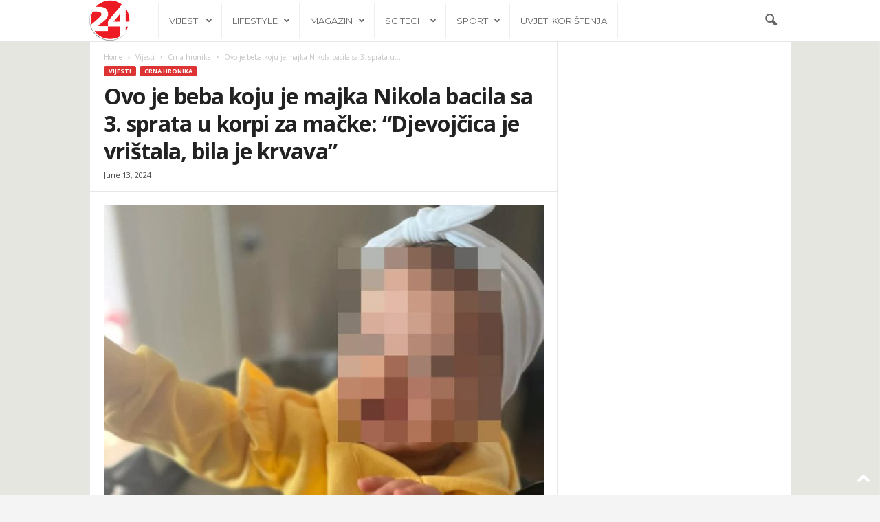

--- FILE ---
content_type: text/html; charset=UTF-8
request_url: https://24h.ba/ovo-je-beba-koju-je-majka-nikola-bacila-sa-3-sprata-u-korpi-za-macke-djevojcica-je-vristala-bila-je-krvava/
body_size: 18624
content:
<!doctype html >
<!--[if IE 8]>    <html class="ie8" lang="en-US" prefix="og: http://ogp.me/ns# fb: http://ogp.me/ns/fb#"> <![endif]-->
<!--[if IE 9]>    <html class="ie9" lang="en-US" prefix="og: http://ogp.me/ns# fb: http://ogp.me/ns/fb#"> <![endif]-->
<!--[if gt IE 8]><!--> <html lang="en-US" prefix="og: http://ogp.me/ns# fb: http://ogp.me/ns/fb#"> <!--<![endif]-->
<head>
    
    <meta charset="UTF-8" />
    <meta name="viewport" content="width=device-width, initial-scale=1.0">
    <link rel="pingback" href="https://24h.ba/xmlrpc.php" />
    <meta name='robots' content='noindex, nofollow' />
<link rel="icon" type="image/png" href="https://www.24h.ba/wp-content/uploads/2020/04/24h-fb-IA-logo.fw_-2.png"><link rel="apple-touch-icon" sizes="76x76" href="https://www.24h.ba/wp-content/uploads/2020/04/24h-fb-IA-logo.fw_-2.png"/><link rel="apple-touch-icon" sizes="120x120" href="https://www.24h.ba/wp-content/uploads/2020/04/24h-fb-IA-logo.fw_-2.png"/><link rel="apple-touch-icon" sizes="152x152" href="https://www.24h.ba/wp-content/uploads/2020/04/24h-fb-IA-logo.fw_-2.png"/><link rel="apple-touch-icon" sizes="114x114" href="https://www.24h.ba/wp-content/uploads/2020/04/24h-fb-IA-logo.fw_-2.png"/><link rel="apple-touch-icon" sizes="144x144" href="https://www.24h.ba/wp-content/uploads/2020/04/24h-fb-IA-logo.fw_-2.png"/>
	<!-- This site is optimized with the Yoast SEO plugin v26.7 - https://yoast.com/wordpress/plugins/seo/ -->
	<title>Ovo je beba koju je majka Nikola bacila sa 3. sprata u korpi za mačke: &quot;Djevojčica je vrištala, bila je krvava&quot;</title>
	<meta name="twitter:card" content="summary_large_image" />
	<meta name="twitter:title" content="Ovo je beba koju je majka Nikola bacila sa 3. sprata u korpi za mačke: &quot;Djevojčica je vrištala, bila je krvava&quot;" />
	<meta name="twitter:description" content="Devojčica je imala veliku sreću, jer je žbunje ublažilo njen pad sa visine od oko 11 metara i sprečilo da se dogodi nešto gore. Majka petoro dece Nikola K. (41) navodno je bacila svoju 21-mesečnu ćerkicu kroz prozor trećeg sprata u korpi za mačke. Devojčica je srećom preživela, ali je teško povređena. Edina L. (26), [&hellip;]" />
	<meta name="twitter:image" content="https://24h.ba/wp-content/uploads/2024/06/beba-830x0-1.jpg" />
	<meta name="twitter:label1" content="Written by" />
	<meta name="twitter:data1" content="admin" />
	<meta name="twitter:label2" content="Est. reading time" />
	<meta name="twitter:data2" content="2 minutes" />
	<script type="application/ld+json" class="yoast-schema-graph">{"@context":"https://schema.org","@graph":[{"@type":"NewsArticle","@id":"https://24h.ba/ovo-je-beba-koju-je-majka-nikola-bacila-sa-3-sprata-u-korpi-za-macke-djevojcica-je-vristala-bila-je-krvava/#article","isPartOf":{"@id":"https://24h.ba/ovo-je-beba-koju-je-majka-nikola-bacila-sa-3-sprata-u-korpi-za-macke-djevojcica-je-vristala-bila-je-krvava/"},"author":{"name":"admin","@id":"https://24h.ba/#/schema/person/fea65104aa9232ad07443c2755d36cdc"},"headline":"Ovo je beba koju je majka Nikola bacila sa 3. sprata u korpi za mačke: &#8220;Djevojčica je vrištala, bila je krvava&#8221;","datePublished":"2024-06-13T08:07:25+00:00","mainEntityOfPage":{"@id":"https://24h.ba/ovo-je-beba-koju-je-majka-nikola-bacila-sa-3-sprata-u-korpi-za-macke-djevojcica-je-vristala-bila-je-krvava/"},"wordCount":384,"publisher":{"@id":"https://24h.ba/#organization"},"image":{"@id":"https://24h.ba/ovo-je-beba-koju-je-majka-nikola-bacila-sa-3-sprata-u-korpi-za-macke-djevojcica-je-vristala-bila-je-krvava/#primaryimage"},"thumbnailUrl":"https://24h.ba/wp-content/uploads/2024/06/beba-830x0-1.jpg","articleSection":["Crna hronika"],"inLanguage":"en-US"},{"@type":"WebPage","@id":"https://24h.ba/ovo-je-beba-koju-je-majka-nikola-bacila-sa-3-sprata-u-korpi-za-macke-djevojcica-je-vristala-bila-je-krvava/","url":"https://24h.ba/ovo-je-beba-koju-je-majka-nikola-bacila-sa-3-sprata-u-korpi-za-macke-djevojcica-je-vristala-bila-je-krvava/","name":"Ovo je beba koju je majka Nikola bacila sa 3. sprata u korpi za mačke: \"Djevojčica je vrištala, bila je krvava\"","isPartOf":{"@id":"https://24h.ba/#website"},"primaryImageOfPage":{"@id":"https://24h.ba/ovo-je-beba-koju-je-majka-nikola-bacila-sa-3-sprata-u-korpi-za-macke-djevojcica-je-vristala-bila-je-krvava/#primaryimage"},"image":{"@id":"https://24h.ba/ovo-je-beba-koju-je-majka-nikola-bacila-sa-3-sprata-u-korpi-za-macke-djevojcica-je-vristala-bila-je-krvava/#primaryimage"},"thumbnailUrl":"https://24h.ba/wp-content/uploads/2024/06/beba-830x0-1.jpg","datePublished":"2024-06-13T08:07:25+00:00","inLanguage":"en-US","potentialAction":[{"@type":"ReadAction","target":["https://24h.ba/ovo-je-beba-koju-je-majka-nikola-bacila-sa-3-sprata-u-korpi-za-macke-djevojcica-je-vristala-bila-je-krvava/"]}]},{"@type":"ImageObject","inLanguage":"en-US","@id":"https://24h.ba/ovo-je-beba-koju-je-majka-nikola-bacila-sa-3-sprata-u-korpi-za-macke-djevojcica-je-vristala-bila-je-krvava/#primaryimage","url":"https://24h.ba/wp-content/uploads/2024/06/beba-830x0-1.jpg","contentUrl":"https://24h.ba/wp-content/uploads/2024/06/beba-830x0-1.jpg","width":830,"height":986},{"@type":"WebSite","@id":"https://24h.ba/#website","url":"https://24h.ba/","name":"24h.ba","description":"","publisher":{"@id":"https://24h.ba/#organization"},"potentialAction":[{"@type":"SearchAction","target":{"@type":"EntryPoint","urlTemplate":"https://24h.ba/?s={search_term_string}"},"query-input":{"@type":"PropertyValueSpecification","valueRequired":true,"valueName":"search_term_string"}}],"inLanguage":"en-US"},{"@type":"Organization","@id":"https://24h.ba/#organization","name":"24h.ba","url":"https://24h.ba/","logo":{"@type":"ImageObject","inLanguage":"en-US","@id":"https://24h.ba/#/schema/logo/image/","url":"https://24h.ba/wp-content/uploads/2024/01/24h-fb-IA-logo.fw_-2.png","contentUrl":"https://24h.ba/wp-content/uploads/2024/01/24h-fb-IA-logo.fw_-2.png","width":912,"height":912,"caption":"24h.ba"},"image":{"@id":"https://24h.ba/#/schema/logo/image/"},"sameAs":["https://www.facebook.com/24h.ba"]},{"@type":"Person","@id":"https://24h.ba/#/schema/person/fea65104aa9232ad07443c2755d36cdc","name":"admin","sameAs":["https://24h.ba"]}]}</script>
	<!-- / Yoast SEO plugin. -->


<link rel='dns-prefetch' href='//widget.tagembed.com' />
<link rel='dns-prefetch' href='//fonts.googleapis.com' />
<link rel='dns-prefetch' href='//www.googletagmanager.com' />
<link rel="alternate" type="application/rss+xml" title="24h.ba &raquo; Feed" href="https://24h.ba/feed/" />
<link rel="alternate" title="oEmbed (JSON)" type="application/json+oembed" href="https://24h.ba/wp-json/oembed/1.0/embed?url=https%3A%2F%2F24h.ba%2Fovo-je-beba-koju-je-majka-nikola-bacila-sa-3-sprata-u-korpi-za-macke-djevojcica-je-vristala-bila-je-krvava%2F" />
<link rel="alternate" title="oEmbed (XML)" type="text/xml+oembed" href="https://24h.ba/wp-json/oembed/1.0/embed?url=https%3A%2F%2F24h.ba%2Fovo-je-beba-koju-je-majka-nikola-bacila-sa-3-sprata-u-korpi-za-macke-djevojcica-je-vristala-bila-je-krvava%2F&#038;format=xml" />
<style id='wp-img-auto-sizes-contain-inline-css' type='text/css'>
img:is([sizes=auto i],[sizes^="auto," i]){contain-intrinsic-size:3000px 1500px}
/*# sourceURL=wp-img-auto-sizes-contain-inline-css */
</style>
<style id='wp-emoji-styles-inline-css' type='text/css'>

	img.wp-smiley, img.emoji {
		display: inline !important;
		border: none !important;
		box-shadow: none !important;
		height: 1em !important;
		width: 1em !important;
		margin: 0 0.07em !important;
		vertical-align: -0.1em !important;
		background: none !important;
		padding: 0 !important;
	}
/*# sourceURL=wp-emoji-styles-inline-css */
</style>
<style id='wp-block-library-inline-css' type='text/css'>
:root{--wp-block-synced-color:#7a00df;--wp-block-synced-color--rgb:122,0,223;--wp-bound-block-color:var(--wp-block-synced-color);--wp-editor-canvas-background:#ddd;--wp-admin-theme-color:#007cba;--wp-admin-theme-color--rgb:0,124,186;--wp-admin-theme-color-darker-10:#006ba1;--wp-admin-theme-color-darker-10--rgb:0,107,160.5;--wp-admin-theme-color-darker-20:#005a87;--wp-admin-theme-color-darker-20--rgb:0,90,135;--wp-admin-border-width-focus:2px}@media (min-resolution:192dpi){:root{--wp-admin-border-width-focus:1.5px}}.wp-element-button{cursor:pointer}:root .has-very-light-gray-background-color{background-color:#eee}:root .has-very-dark-gray-background-color{background-color:#313131}:root .has-very-light-gray-color{color:#eee}:root .has-very-dark-gray-color{color:#313131}:root .has-vivid-green-cyan-to-vivid-cyan-blue-gradient-background{background:linear-gradient(135deg,#00d084,#0693e3)}:root .has-purple-crush-gradient-background{background:linear-gradient(135deg,#34e2e4,#4721fb 50%,#ab1dfe)}:root .has-hazy-dawn-gradient-background{background:linear-gradient(135deg,#faaca8,#dad0ec)}:root .has-subdued-olive-gradient-background{background:linear-gradient(135deg,#fafae1,#67a671)}:root .has-atomic-cream-gradient-background{background:linear-gradient(135deg,#fdd79a,#004a59)}:root .has-nightshade-gradient-background{background:linear-gradient(135deg,#330968,#31cdcf)}:root .has-midnight-gradient-background{background:linear-gradient(135deg,#020381,#2874fc)}:root{--wp--preset--font-size--normal:16px;--wp--preset--font-size--huge:42px}.has-regular-font-size{font-size:1em}.has-larger-font-size{font-size:2.625em}.has-normal-font-size{font-size:var(--wp--preset--font-size--normal)}.has-huge-font-size{font-size:var(--wp--preset--font-size--huge)}.has-text-align-center{text-align:center}.has-text-align-left{text-align:left}.has-text-align-right{text-align:right}.has-fit-text{white-space:nowrap!important}#end-resizable-editor-section{display:none}.aligncenter{clear:both}.items-justified-left{justify-content:flex-start}.items-justified-center{justify-content:center}.items-justified-right{justify-content:flex-end}.items-justified-space-between{justify-content:space-between}.screen-reader-text{border:0;clip-path:inset(50%);height:1px;margin:-1px;overflow:hidden;padding:0;position:absolute;width:1px;word-wrap:normal!important}.screen-reader-text:focus{background-color:#ddd;clip-path:none;color:#444;display:block;font-size:1em;height:auto;left:5px;line-height:normal;padding:15px 23px 14px;text-decoration:none;top:5px;width:auto;z-index:100000}html :where(.has-border-color){border-style:solid}html :where([style*=border-top-color]){border-top-style:solid}html :where([style*=border-right-color]){border-right-style:solid}html :where([style*=border-bottom-color]){border-bottom-style:solid}html :where([style*=border-left-color]){border-left-style:solid}html :where([style*=border-width]){border-style:solid}html :where([style*=border-top-width]){border-top-style:solid}html :where([style*=border-right-width]){border-right-style:solid}html :where([style*=border-bottom-width]){border-bottom-style:solid}html :where([style*=border-left-width]){border-left-style:solid}html :where(img[class*=wp-image-]){height:auto;max-width:100%}:where(figure){margin:0 0 1em}html :where(.is-position-sticky){--wp-admin--admin-bar--position-offset:var(--wp-admin--admin-bar--height,0px)}@media screen and (max-width:600px){html :where(.is-position-sticky){--wp-admin--admin-bar--position-offset:0px}}
/*wp_block_styles_on_demand_placeholder:696ead9381ef3*/
/*# sourceURL=wp-block-library-inline-css */
</style>
<style id='classic-theme-styles-inline-css' type='text/css'>
/*! This file is auto-generated */
.wp-block-button__link{color:#fff;background-color:#32373c;border-radius:9999px;box-shadow:none;text-decoration:none;padding:calc(.667em + 2px) calc(1.333em + 2px);font-size:1.125em}.wp-block-file__button{background:#32373c;color:#fff;text-decoration:none}
/*# sourceURL=/wp-includes/css/classic-themes.min.css */
</style>
<link rel='stylesheet' id='google-fonts-style-css' href='https://fonts.googleapis.com/css?family=Montserrat%3A400%2C300%2C500%7COpen+Sans%3A400%2C600%2C700%2C300%2C500%7CRoboto+Condensed%3A400%2C500%2C700%2C300&#038;display=swap&#038;ver=5.4.3.3' type='text/css' media='all' />
<link rel='stylesheet' id='td-theme-css' href='https://24h.ba/wp-content/themes/Newsmag/style.css?ver=5.4.3.3' type='text/css' media='all' />
<style id='td-theme-inline-css' type='text/css'>
    
        /* custom css - generated by TagDiv Composer */
        @media (max-width: 767px) {
            .td-header-desktop-wrap {
                display: none;
            }
        }
        @media (min-width: 767px) {
            .td-header-mobile-wrap {
                display: none;
            }
        }
    
	
/*# sourceURL=td-theme-inline-css */
</style>
<link rel='stylesheet' id='td-legacy-framework-front-style-css' href='https://24h.ba/wp-content/plugins/td-composer/legacy/Newsmag/assets/css/td_legacy_main.css?ver=e5fcc38395b0030bac3ad179898970d6xzx' type='text/css' media='all' />
<link rel='stylesheet' id='td-theme-demo-style-css' href='https://24h.ba/wp-content/plugins/td-composer/legacy/Newsmag/includes/demos/voice/demo_style.css?ver=5.4.3.3' type='text/css' media='all' />
<script type="text/javascript" src="https://24h.ba/wp-includes/js/jquery/jquery.min.js?ver=3.7.1" id="jquery-core-js"></script>
<script type="text/javascript" src="https://24h.ba/wp-includes/js/jquery/jquery-migrate.min.js?ver=3.4.1" id="jquery-migrate-js"></script>
<link rel="https://api.w.org/" href="https://24h.ba/wp-json/" /><link rel="alternate" title="JSON" type="application/json" href="https://24h.ba/wp-json/wp/v2/posts/79957" /><link rel="EditURI" type="application/rsd+xml" title="RSD" href="https://24h.ba/xmlrpc.php?rsd" />
<meta name="generator" content="WordPress 6.9" />
<link rel='shortlink' href='https://24h.ba/?p=79957' />
<meta name="generator" content="Site Kit by Google 1.170.0" /><script src="//pagead2.googlesyndication.com/pagead/js/adsbygoogle.js"></script><script>document.cookie = 'quads_browser_width='+screen.width;</script>
<!-- JS generated by theme -->

<script type="text/javascript" id="td-generated-header-js">
    
    

	    var tdBlocksArray = []; //here we store all the items for the current page

	    // td_block class - each ajax block uses a object of this class for requests
	    function tdBlock() {
		    this.id = '';
		    this.block_type = 1; //block type id (1-234 etc)
		    this.atts = '';
		    this.td_column_number = '';
		    this.td_current_page = 1; //
		    this.post_count = 0; //from wp
		    this.found_posts = 0; //from wp
		    this.max_num_pages = 0; //from wp
		    this.td_filter_value = ''; //current live filter value
		    this.is_ajax_running = false;
		    this.td_user_action = ''; // load more or infinite loader (used by the animation)
		    this.header_color = '';
		    this.ajax_pagination_infinite_stop = ''; //show load more at page x
	    }

        // td_js_generator - mini detector
        ( function () {
            var htmlTag = document.getElementsByTagName("html")[0];

	        if ( navigator.userAgent.indexOf("MSIE 10.0") > -1 ) {
                htmlTag.className += ' ie10';
            }

            if ( !!navigator.userAgent.match(/Trident.*rv\:11\./) ) {
                htmlTag.className += ' ie11';
            }

	        if ( navigator.userAgent.indexOf("Edge") > -1 ) {
                htmlTag.className += ' ieEdge';
            }

            if ( /(iPad|iPhone|iPod)/g.test(navigator.userAgent) ) {
                htmlTag.className += ' td-md-is-ios';
            }

            var user_agent = navigator.userAgent.toLowerCase();
            if ( user_agent.indexOf("android") > -1 ) {
                htmlTag.className += ' td-md-is-android';
            }

            if ( -1 !== navigator.userAgent.indexOf('Mac OS X')  ) {
                htmlTag.className += ' td-md-is-os-x';
            }

            if ( /chrom(e|ium)/.test(navigator.userAgent.toLowerCase()) ) {
               htmlTag.className += ' td-md-is-chrome';
            }

            if ( -1 !== navigator.userAgent.indexOf('Firefox') ) {
                htmlTag.className += ' td-md-is-firefox';
            }

            if ( -1 !== navigator.userAgent.indexOf('Safari') && -1 === navigator.userAgent.indexOf('Chrome') ) {
                htmlTag.className += ' td-md-is-safari';
            }

            if( -1 !== navigator.userAgent.indexOf('IEMobile') ){
                htmlTag.className += ' td-md-is-iemobile';
            }

        })();

        var tdLocalCache = {};

        ( function () {
            "use strict";

            tdLocalCache = {
                data: {},
                remove: function (resource_id) {
                    delete tdLocalCache.data[resource_id];
                },
                exist: function (resource_id) {
                    return tdLocalCache.data.hasOwnProperty(resource_id) && tdLocalCache.data[resource_id] !== null;
                },
                get: function (resource_id) {
                    return tdLocalCache.data[resource_id];
                },
                set: function (resource_id, cachedData) {
                    tdLocalCache.remove(resource_id);
                    tdLocalCache.data[resource_id] = cachedData;
                }
            };
        })();

    
    
var td_viewport_interval_list=[{"limitBottom":767,"sidebarWidth":251},{"limitBottom":1023,"sidebarWidth":339}];
var tdc_is_installed="yes";
var td_ajax_url="https:\/\/24h.ba\/wp-admin\/admin-ajax.php?td_theme_name=Newsmag&v=5.4.3.3";
var td_get_template_directory_uri="https:\/\/24h.ba\/wp-content\/plugins\/td-composer\/legacy\/common";
var tds_snap_menu="";
var tds_logo_on_sticky="";
var tds_header_style="5";
var td_please_wait="Please wait...";
var td_email_user_pass_incorrect="User or password incorrect!";
var td_email_user_incorrect="Email or username incorrect!";
var td_email_incorrect="Email incorrect!";
var td_user_incorrect="Username incorrect!";
var td_email_user_empty="Email or username empty!";
var td_pass_empty="Pass empty!";
var td_pass_pattern_incorrect="Invalid Pass Pattern!";
var td_retype_pass_incorrect="Retyped Pass incorrect!";
var tds_more_articles_on_post_enable="";
var tds_more_articles_on_post_time_to_wait="";
var tds_more_articles_on_post_pages_distance_from_top=0;
var tds_captcha="";
var tds_theme_color_site_wide="#dd3333";
var tds_smart_sidebar="enabled";
var tdThemeName="Newsmag";
var tdThemeNameWl="Newsmag";
var td_magnific_popup_translation_tPrev="Previous (Left arrow key)";
var td_magnific_popup_translation_tNext="Next (Right arrow key)";
var td_magnific_popup_translation_tCounter="%curr% of %total%";
var td_magnific_popup_translation_ajax_tError="The content from %url% could not be loaded.";
var td_magnific_popup_translation_image_tError="The image #%curr% could not be loaded.";
var tdBlockNonce="e70515bb38";
var tdMobileMenu="enabled";
var tdMobileSearch="enabled";
var tdDateNamesI18n={"month_names":["January","February","March","April","May","June","July","August","September","October","November","December"],"month_names_short":["Jan","Feb","Mar","Apr","May","Jun","Jul","Aug","Sep","Oct","Nov","Dec"],"day_names":["Sunday","Monday","Tuesday","Wednesday","Thursday","Friday","Saturday"],"day_names_short":["Sun","Mon","Tue","Wed","Thu","Fri","Sat"]};
var td_deploy_mode="deploy";
var td_ad_background_click_link="";
var td_ad_background_click_target="";
</script>


<!-- Header style compiled by theme -->

<style>
/* custom css - generated by TagDiv Composer */
    

body {
	background-color:#f4f4f4;
}
.td-header-border:before,
    .td-trending-now-title,
    .td_block_mega_menu .td_mega_menu_sub_cats .cur-sub-cat,
    .td-post-category:hover,
    .td-header-style-2 .td-header-sp-logo,
    .td-next-prev-wrap a:hover i,
    .page-nav .current,
    .widget_calendar tfoot a:hover,
    .td-footer-container .widget_search .wpb_button:hover,
    .td-scroll-up-visible,
    .dropcap,
    .td-category a,
    input[type="submit"]:hover,
    .td-post-small-box a:hover,
    .td-404-sub-sub-title a:hover,
    .td-rating-bar-wrap div,
    .td_top_authors .td-active .td-author-post-count,
    .td_top_authors .td-active .td-author-comments-count,
    .td_smart_list_3 .td-sml3-top-controls i:hover,
    .td_smart_list_3 .td-sml3-bottom-controls i:hover,
    .td_wrapper_video_playlist .td_video_controls_playlist_wrapper,
    .td-read-more a:hover,
    .td-login-wrap .btn,
    .td_display_err,
    .td-header-style-6 .td-top-menu-full,
    #bbpress-forums button:hover,
    #bbpress-forums .bbp-pagination .current,
    .bbp_widget_login .button:hover,
    .header-search-wrap .td-drop-down-search .btn:hover,
    .td-post-text-content .more-link-wrap:hover a,
    #buddypress div.item-list-tabs ul li > a span,
    #buddypress div.item-list-tabs ul li > a:hover span,
    #buddypress input[type=submit]:hover,
    #buddypress a.button:hover span,
    #buddypress div.item-list-tabs ul li.selected a span,
    #buddypress div.item-list-tabs ul li.current a span,
    #buddypress input[type=submit]:focus,
    .td-grid-style-3 .td-big-grid-post .td-module-thumb a:last-child:before,
    .td-grid-style-4 .td-big-grid-post .td-module-thumb a:last-child:before,
    .td-grid-style-5 .td-big-grid-post .td-module-thumb:after,
    .td_category_template_2 .td-category-siblings .td-category a:hover,
    .td-weather-week:before,
    .td-weather-information:before,
     .td_3D_btn,
    .td_shadow_btn,
    .td_default_btn,
    .td_square_btn, 
    .td_outlined_btn:hover {
        background-color: #dd3333;
    }

    @media (max-width: 767px) {
        .td-category a.td-current-sub-category {
            background-color: #dd3333;
        }
    }

    .woocommerce .onsale,
    .woocommerce .woocommerce a.button:hover,
    .woocommerce-page .woocommerce .button:hover,
    .single-product .product .summary .cart .button:hover,
    .woocommerce .woocommerce .product a.button:hover,
    .woocommerce .product a.button:hover,
    .woocommerce .product #respond input#submit:hover,
    .woocommerce .checkout input#place_order:hover,
    .woocommerce .woocommerce.widget .button:hover,
    .woocommerce .woocommerce-message .button:hover,
    .woocommerce .woocommerce-error .button:hover,
    .woocommerce .woocommerce-info .button:hover,
    .woocommerce.widget .ui-slider .ui-slider-handle,
    .vc_btn-black:hover,
	.wpb_btn-black:hover,
	.item-list-tabs .feed:hover a,
	.td-smart-list-button:hover {
    	background-color: #dd3333;
    }

    .td-header-sp-top-menu .top-header-menu > .current-menu-item > a,
    .td-header-sp-top-menu .top-header-menu > .current-menu-ancestor > a,
    .td-header-sp-top-menu .top-header-menu > .current-category-ancestor > a,
    .td-header-sp-top-menu .top-header-menu > li > a:hover,
    .td-header-sp-top-menu .top-header-menu > .sfHover > a,
    .top-header-menu ul .current-menu-item > a,
    .top-header-menu ul .current-menu-ancestor > a,
    .top-header-menu ul .current-category-ancestor > a,
    .top-header-menu ul li > a:hover,
    .top-header-menu ul .sfHover > a,
    .sf-menu ul .td-menu-item > a:hover,
    .sf-menu ul .sfHover > a,
    .sf-menu ul .current-menu-ancestor > a,
    .sf-menu ul .current-category-ancestor > a,
    .sf-menu ul .current-menu-item > a,
    .td_module_wrap:hover .entry-title a,
    .td_mod_mega_menu:hover .entry-title a,
    .footer-email-wrap a,
    .widget a:hover,
    .td-footer-container .widget_calendar #today,
    .td-category-pulldown-filter a.td-pulldown-category-filter-link:hover,
    .td-load-more-wrap a:hover,
    .td-post-next-prev-content a:hover,
    .td-author-name a:hover,
    .td-author-url a:hover,
    .td_mod_related_posts:hover .entry-title a,
    .td-search-query,
    .header-search-wrap .td-drop-down-search .result-msg a:hover,
    .td_top_authors .td-active .td-authors-name a,
    .post blockquote p,
    .td-post-content blockquote p,
    .page blockquote p,
    .comment-list cite a:hover,
    .comment-list cite:hover,
    .comment-list .comment-reply-link:hover,
    a,
    .white-menu #td-header-menu .sf-menu > li > a:hover,
    .white-menu #td-header-menu .sf-menu > .current-menu-ancestor > a,
    .white-menu #td-header-menu .sf-menu > .current-menu-item > a,
    .td_quote_on_blocks,
    #bbpress-forums .bbp-forum-freshness a:hover,
    #bbpress-forums .bbp-topic-freshness a:hover,
    #bbpress-forums .bbp-forums-list li a:hover,
    #bbpress-forums .bbp-forum-title:hover,
    #bbpress-forums .bbp-topic-permalink:hover,
    #bbpress-forums .bbp-topic-started-by a:hover,
    #bbpress-forums .bbp-topic-started-in a:hover,
    #bbpress-forums .bbp-body .super-sticky li.bbp-topic-title .bbp-topic-permalink,
    #bbpress-forums .bbp-body .sticky li.bbp-topic-title .bbp-topic-permalink,
    #bbpress-forums #subscription-toggle a:hover,
    #bbpress-forums #favorite-toggle a:hover,
    .woocommerce-account .woocommerce-MyAccount-navigation a:hover,
    .widget_display_replies .bbp-author-name,
    .widget_display_topics .bbp-author-name,
    .archive .widget_archive .current,
    .archive .widget_archive .current a,
    .td-subcategory-header .td-category-siblings .td-subcat-dropdown a.td-current-sub-category,
    .td-subcategory-header .td-category-siblings .td-subcat-dropdown a:hover,
    .td-pulldown-filter-display-option:hover,
    .td-pulldown-filter-display-option .td-pulldown-filter-link:hover,
    .td_normal_slide .td-wrapper-pulldown-filter .td-pulldown-filter-list a:hover,
    #buddypress ul.item-list li div.item-title a:hover,
    .td_block_13 .td-pulldown-filter-list a:hover,
    .td_smart_list_8 .td-smart-list-dropdown-wrap .td-smart-list-button:hover,
    .td_smart_list_8 .td-smart-list-dropdown-wrap .td-smart-list-button:hover i,
    .td-sub-footer-container a:hover,
    .td-instagram-user a,
    .td_outlined_btn,
    body .td_block_list_menu li.current-menu-item > a,
    body .td_block_list_menu li.current-menu-ancestor > a,
    body .td_block_list_menu li.current-category-ancestor > a{
        color: #dd3333;
    }

    .td-mega-menu .wpb_content_element li a:hover,
    .td_login_tab_focus {
        color: #dd3333 !important;
    }

    .td-next-prev-wrap a:hover i,
    .page-nav .current,
    .widget_tag_cloud a:hover,
    .post .td_quote_box,
    .page .td_quote_box,
    .td-login-panel-title,
    #bbpress-forums .bbp-pagination .current,
    .td_category_template_2 .td-category-siblings .td-category a:hover,
    .page-template-page-pagebuilder-latest .td-instagram-user,
     .td_outlined_btn {
        border-color: #dd3333;
    }

    .td_wrapper_video_playlist .td_video_currently_playing:after,
    .item-list-tabs .feed:hover {
        border-color: #dd3333 !important;
    }


    
    .td-header-main-menu {
        background-color: #ffffff;
    }

    
    .sf-menu > li > a,
    .header-search-wrap .td-icon-search,
    #td-top-mobile-toggle i {
        color: #666666;
    }

    
    .td-menu-background:before,
    .td-search-background:before {
        background: rgba(0,0,0,0.7);
        background: -moz-linear-gradient(top, rgba(0,0,0,0.7) 0%, rgba(0,0,0,0.8) 100%);
        background: -webkit-gradient(left top, left bottom, color-stop(0%, rgba(0,0,0,0.7)), color-stop(100%, rgba(0,0,0,0.8)));
        background: -webkit-linear-gradient(top, rgba(0,0,0,0.7) 0%, rgba(0,0,0,0.8) 100%);
        background: -o-linear-gradient(top, rgba(0,0,0,0.7) 0%, @mobileu_gradient_two_mob 100%);
        background: -ms-linear-gradient(top, rgba(0,0,0,0.7) 0%, rgba(0,0,0,0.8) 100%);
        background: linear-gradient(to bottom, rgba(0,0,0,0.7) 0%, rgba(0,0,0,0.8) 100%);
        filter: progid:DXImageTransform.Microsoft.gradient( startColorstr='rgba(0,0,0,0.7)', endColorstr='rgba(0,0,0,0.8)', GradientType=0 );
    }

    
    .sf-menu > .td-menu-item > a {
        font-family:Montserrat;
	font-size:13px;
	line-height:50px;
	font-weight:normal;
	
    }
    
    .td_mod_mega_menu .item-details a {
        font-family:Montserrat;
	font-weight:normal;
	
    }
    
	.td_module_wrap .entry-title,
	.td-theme-slider .td-module-title,
	.page .td-post-template-6 .td-post-header h1 {
		font-family:Montserrat;
	
	}

	
    .td_module_3 .td-module-title {
    	font-size:16px;
	line-height:20px;
	font-weight:normal;
	
    }
    
    .td_module_6 .td-module-title {
    	font-size:15px;
	line-height:18px;
	font-weight:normal;
	
    }
    
    .td_module_14 .td-module-title {
    	font-size:36px;
	line-height:35px;
	font-weight:300;
	
    }
    
    .td-module-meta-info .td-post-author-name a,
    .td_module_wrap .td-post-author-name a {
        font-size:14px;
	line-height:16px;
	font-weight:normal;
	
    }
    
    .td-big-grid-meta .td-post-category,
    .td_module_wrap .td-post-category,
    .td-module-image .td-post-category {
        font-family:Montserrat;
	text-transform:uppercase;
	
    }
    
    .td-big-grid-post .entry-title {
        font-family:Montserrat;
	
    }
    
    .td_block_big_grid .td-big-thumb .entry-title,
    .td_block_big_grid_2 .td-big-thumb .entry-title,
    .td_block_big_grid_3 .td-big-thumb .entry-title,
    .td_block_big_grid_4 .td-big-thumb .entry-title,
    .td_block_big_grid_5 .td-big-thumb .entry-title,
    .td_block_big_grid_6 .td-big-thumb .entry-title,
    .td_block_big_grid_7 .td-big-thumb .entry-title {
        font-weight:500;
	
    }
    
    .td_block_big_grid .td-medium-thumb .entry-title,
    .td_block_big_grid_2 .td-medium-thumb .entry-title,
    .td_block_big_grid_3 .td-medium-thumb .entry-title,
    .td_block_big_grid_4 .td-medium-thumb .entry-title,
    .td_block_big_grid_5 .td-medium-thumb .entry-title,
    .td_block_big_grid_6 .td-medium-thumb .entry-title,
    .td_block_big_grid_7 .td-medium-thumb .entry-title {
        font-weight:500;
	
    }
    
    .td_block_big_grid .td-small-thumb .entry-title,
    .td_block_big_grid_2 .td-small-thumb .entry-title,
    .td_block_big_grid_3 .td-small-thumb .entry-title,
    .td_block_big_grid_4 .td-small-thumb .entry-title,
    .td_block_big_grid_5 .td-small-thumb .entry-title,
    .td_block_big_grid_6 .td-small-thumb .entry-title,
    .td_block_big_grid_7 .td-small-thumb .entry-title {
        font-size:16px;
	font-weight:500;
	
    }
    
    .td_block_big_grid .td-tiny-thumb .entry-title,
    .td_block_big_grid_2 .td-tiny-thumb .entry-title,
    .td_block_big_grid_3 .td-tiny-thumb .entry-title,
    .td_block_big_grid_4 .td-tiny-thumb .entry-title,
    .td_block_big_grid_5 .td-tiny-thumb .entry-title,
    .td_block_big_grid_6 .td-tiny-thumb .entry-title,
    .td_block_big_grid_7 .td-tiny-thumb .entry-title {
        font-weight:500;
	
    }








	
    .td-post-template-default header .entry-title {
        font-weight:bold;
	
    }
    
    .td-post-template-5 header .entry-title {
        line-height:46px;
	font-weight:normal;
	
    }
    
    .td-post-content p,
    .td-post-content {
        font-size:17px;
	
    }
    
    .post blockquote p,
    .page blockquote p,
    .td-post-text-content blockquote p {
        font-family:Montserrat;
	
    }
    
    .td_block_related_posts .entry-title {
        font-family:Montserrat;
	font-weight:500;
	
    }
    
	@media (min-width: 768px) {
        .td-main-menu-logo img,
        .sf-menu > .td-menu-item > a > img {
            max-height: 50px;
        }
        #td-header-menu,
        .td-header-menu-wrap {
            min-height: 50px;
        }
        .td-main-menu-logo a {
            line-height: 50px;
        }
	}
	.td-main-menu-logo {
	    height: 50px;
	}


	
    .td-footer-container::before {
        background-image: url('https://www.24h.ba/wp-content/uploads/2020/04/10.jpg');
    }

    
    .td-footer-container::before {
        background-size: cover;
    }

    
    .td-footer-container::before {
        background-position: center top;
    }

    
    .td-footer-container::before {
        opacity: 0.05;
    }



/* Style generated by theme for demo: voice */

.td-newsmag-voice .td-subcategory-header a.td-current-sub-category,
	.td-newsmag-voice .td-subcategory-header .td-category a:hover,
	.td-newsmag-voice .td_block_5 .block-title span:after,
	.td-newsmag-voice .td-voice-sidebar .block-title span:after {
      background-color: #dd3333;
    }
</style>

<meta property="fb:pages" content="480960895618102" />
<meta name="facebook-domain-verification" content="4ftvkf0zxg5bhocs5jm8ztwg8jmgrv" />
<meta name="facebook-domain-verification" content="ys9ioy4orr288ozwpoerifjsgk0qfe" />
<!-- Global site tag (gtag.js) - Google Analytics -->
<script async src="https://www.googletagmanager.com/gtag/js?id=UA-158372836-1"></script>

<script data-ad-client="ca-pub-7058310987578623" async src="https://pagead2.googlesyndication.com/pagead/js/adsbygoogle.js"></script>

<script>
  window.dataLayer = window.dataLayer || [];
  function gtag(){dataLayer.push(arguments);}
  gtag('js', new Date());

  gtag('config', 'UA-158372836-1');
</script>

<script async src="https://pagead2.googlesyndication.com/pagead/js/adsbygoogle.js?client=ca-pub-7058310987578623" crossorigin="anonymous"></script>


<script src="https://jsc.mgid.com/site/908917.js" async> 
 </script> 





<script type="application/ld+json">
    {
        "@context": "https://schema.org",
        "@type": "BreadcrumbList",
        "itemListElement": [
            {
                "@type": "ListItem",
                "position": 1,
                "item": {
                    "@type": "WebSite",
                    "@id": "https://24h.ba/",
                    "name": "Home"
                }
            },
            {
                "@type": "ListItem",
                "position": 2,
                    "item": {
                    "@type": "WebPage",
                    "@id": "https://24h.ba/category/vijesti/",
                    "name": "Vijesti"
                }
            }
            ,{
                "@type": "ListItem",
                "position": 3,
                    "item": {
                    "@type": "WebPage",
                    "@id": "https://24h.ba/category/vijesti/crnahronika/",
                    "name": "Crna hronika"                                
                }
            }
            ,{
                "@type": "ListItem",
                "position": 4,
                    "item": {
                    "@type": "WebPage",
                    "@id": "https://24h.ba/ovo-je-beba-koju-je-majka-nikola-bacila-sa-3-sprata-u-korpi-za-macke-djevojcica-je-vristala-bila-je-krvava/",
                    "name": "Ovo je beba koju je majka Nikola bacila sa 3. sprata u..."                                
                }
            }    
        ]
    }
</script>
<link rel="icon" href="https://24h.ba/wp-content/uploads/2024/12/cropped-24h-fb-IA-logo.fw_-2-32x32.png" sizes="32x32" />
<link rel="icon" href="https://24h.ba/wp-content/uploads/2024/12/cropped-24h-fb-IA-logo.fw_-2-192x192.png" sizes="192x192" />
<link rel="apple-touch-icon" href="https://24h.ba/wp-content/uploads/2024/12/cropped-24h-fb-IA-logo.fw_-2-180x180.png" />
<meta name="msapplication-TileImage" content="https://24h.ba/wp-content/uploads/2024/12/cropped-24h-fb-IA-logo.fw_-2-270x270.png" />

<!-- START - Open Graph and Twitter Card Tags 3.3.7 -->
 <!-- Facebook Open Graph -->
  <meta property="og:locale" content="bs_BA"/>
  <meta property="og:site_name" content="24h.ba"/>
  <meta property="og:title" content="Ovo je beba koju je majka Nikola bacila sa 3. sprata u korpi za mačke: &quot;Djevojčica je vrištala, bila je krvava&quot;"/>
  <meta property="og:url" content="https://24h.ba/ovo-je-beba-koju-je-majka-nikola-bacila-sa-3-sprata-u-korpi-za-macke-djevojcica-je-vristala-bila-je-krvava/"/>
  <meta property="og:type" content="article"/>
  <meta property="og:description" content="Devojčica je imala veliku sreću, jer je žbunje ublažilo njen pad sa visine od oko 11 metara i sprečilo da se dogodi nešto gore. Majka petoro dece Nikola K. (41) navodno je bacila svoju 21-mesečnu ćerkicu kroz prozor trećeg sprata u korpi za mačke. Devojčica je srećom preživela, ali je teško p"/>
  <meta property="og:image" content="https://24h.ba/wp-content/uploads/2024/06/beba-830x0-1.jpg"/>
  <meta property="og:image:url" content="https://24h.ba/wp-content/uploads/2024/06/beba-830x0-1.jpg"/>
  <meta property="og:image:secure_url" content="https://24h.ba/wp-content/uploads/2024/06/beba-830x0-1.jpg"/>
  <meta property="article:published_time" content="2024-06-13T08:07:25+00:00"/>
  <meta property="article:modified_time" content="2024-06-13T08:07:25+00:00" />
  <meta property="og:updated_time" content="2024-06-13T08:07:25+00:00" />
  <meta property="article:section" content="Crna hronika"/>
  <meta property="article:publisher" content="https://www.facebook.com/24h.ba/"/>
  <meta property="fb:app_id" content="290552408125434"/>
 <!-- Google+ / Schema.org -->
 <!-- Twitter Cards -->
  <meta name="twitter:title" content="Ovo je beba koju je majka Nikola bacila sa 3. sprata u korpi za mačke: &quot;Djevojčica je vrištala, bila je krvava&quot;"/>
  <meta name="twitter:url" content="https://24h.ba/ovo-je-beba-koju-je-majka-nikola-bacila-sa-3-sprata-u-korpi-za-macke-djevojcica-je-vristala-bila-je-krvava/"/>
  <meta name="twitter:description" content="Devojčica je imala veliku sreću, jer je žbunje ublažilo njen pad sa visine od oko 11 metara i sprečilo da se dogodi nešto gore. Majka petoro dece Nikola K. (41) navodno je bacila svoju 21-mesečnu ćerkicu kroz prozor trećeg sprata u korpi za mačke. Devojčica je srećom preživela, ali je teško p"/>
  <meta name="twitter:image" content="https://24h.ba/wp-content/uploads/2024/06/beba-830x0-1.jpg"/>
  <meta name="twitter:card" content="summary_large_image"/>
 <!-- SEO -->
 <!-- Misc. tags -->
 <!-- is_singular | yoast_seo -->
<!-- END - Open Graph and Twitter Card Tags 3.3.7 -->
	
	<style id="tdw-css-placeholder">/* custom css - generated by TagDiv Composer */
</style></head>

<body class="wp-singular post-template-default single single-post postid-79957 single-format-standard wp-theme-Newsmag ovo-je-beba-koju-je-majka-nikola-bacila-sa-3-sprata-u-korpi-za-macke-djevojcica-je-vristala-bila-je-krvava global-block-template-1 td-newsmag-voice white-menu td-boxed-layout" itemscope="itemscope" itemtype="https://schema.org/WebPage">

        <div class="td-scroll-up  td-hide-scroll-up-on-mob"  style="display:none;"><i class="td-icon-menu-up"></i></div>

    
    <div class="td-menu-background"></div>
<div id="td-mobile-nav">
    <div class="td-mobile-container">
        <!-- mobile menu top section -->
        <div class="td-menu-socials-wrap">
            <!-- socials -->
            <div class="td-menu-socials">
                
        <span class="td-social-icon-wrap">
            <a target="_blank" href="https://www.facebook.com/TagDiv/" title="Facebook">
                <i class="td-icon-font td-icon-facebook"></i>
                <span style="display: none">Facebook</span>
            </a>
        </span>
        <span class="td-social-icon-wrap">
            <a target="_blank" href="https://www.instagram.com/tagdiv/" title="Instagram">
                <i class="td-icon-font td-icon-instagram"></i>
                <span style="display: none">Instagram</span>
            </a>
        </span>
        <span class="td-social-icon-wrap">
            <a target="_blank" href="https://twitter.com/tagdivofficial" title="Twitter">
                <i class="td-icon-font td-icon-twitter"></i>
                <span style="display: none">Twitter</span>
            </a>
        </span>
        <span class="td-social-icon-wrap">
            <a target="_blank" href="https://www.youtube.com/user/tagdiv" title="Youtube">
                <i class="td-icon-font td-icon-youtube"></i>
                <span style="display: none">Youtube</span>
            </a>
        </span>            </div>
            <!-- close button -->
            <div class="td-mobile-close">
                <span><i class="td-icon-close-mobile"></i></span>
            </div>
        </div>

        <!-- login section -->
        
        <!-- menu section -->
        <div class="td-mobile-content">
            <div class="menu-td-demo-footer-menu-container"><ul id="menu-td-demo-footer-menu" class="td-mobile-main-menu"><li id="menu-item-77868" class="menu-item menu-item-type-taxonomy menu-item-object-category current-post-ancestor menu-item-has-children menu-item-first menu-item-77868"><a href="https://24h.ba/category/vijesti/">Vijesti<i class="td-icon-menu-right td-element-after"></i></a>
<ul class="sub-menu">
	<li id="menu-item-77875" class="menu-item menu-item-type-taxonomy menu-item-object-category menu-item-77875"><a href="https://24h.ba/category/vijesti/svijet/">Svijet</a></li>
	<li id="menu-item-77874" class="menu-item menu-item-type-taxonomy menu-item-object-category menu-item-77874"><a href="https://24h.ba/category/vijesti/regija/">Regija</a></li>
	<li id="menu-item-77869" class="menu-item menu-item-type-taxonomy menu-item-object-category menu-item-77869"><a href="https://24h.ba/category/vijesti/bih/">BiH</a></li>
	<li id="menu-item-77870" class="menu-item menu-item-type-taxonomy menu-item-object-category current-post-ancestor current-menu-parent current-post-parent menu-item-77870"><a href="https://24h.ba/category/vijesti/crnahronika/">Crna hronika</a></li>
	<li id="menu-item-77872" class="menu-item menu-item-type-taxonomy menu-item-object-category menu-item-77872"><a href="https://24h.ba/category/vijesti/politika/">Politika</a></li>
	<li id="menu-item-77871" class="menu-item menu-item-type-taxonomy menu-item-object-category menu-item-77871"><a href="https://24h.ba/category/vijesti/ekonomija/">Ekonomija</a></li>
	<li id="menu-item-77873" class="menu-item menu-item-type-taxonomy menu-item-object-category menu-item-77873"><a href="https://24h.ba/category/vijesti/promo/">Promo</a></li>
</ul>
</li>
<li id="menu-item-77840" class="menu-item menu-item-type-taxonomy menu-item-object-category menu-item-has-children menu-item-77840"><a href="https://24h.ba/category/lifestyle/">Lifestyle<i class="td-icon-menu-right td-element-after"></i></a>
<ul class="sub-menu">
	<li id="menu-item-77841" class="menu-item menu-item-type-taxonomy menu-item-object-category menu-item-77841"><a href="https://24h.ba/category/lifestyle/bebe/">Bebe</a></li>
	<li id="menu-item-77842" class="menu-item menu-item-type-taxonomy menu-item-object-category menu-item-77842"><a href="https://24h.ba/category/lifestyle/gastro/">Gastro</a></li>
	<li id="menu-item-77843" class="menu-item menu-item-type-taxonomy menu-item-object-category menu-item-77843"><a href="https://24h.ba/category/lifestyle/veze-i-seks/">Veze i seks</a></li>
	<li id="menu-item-77844" class="menu-item menu-item-type-taxonomy menu-item-object-category menu-item-77844"><a href="https://24h.ba/category/lifestyle/zdravlje/">Zdravlje</a></li>
	<li id="menu-item-77845" class="menu-item menu-item-type-taxonomy menu-item-object-category menu-item-77845"><a href="https://24h.ba/category/lifestyle/zenski-kutak/">Ženski kutak</a></li>
	<li id="menu-item-77846" class="menu-item menu-item-type-taxonomy menu-item-object-category menu-item-77846"><a href="https://24h.ba/category/lifestyle/zivotne-price/">Životne priče</a></li>
</ul>
</li>
<li id="menu-item-77847" class="menu-item menu-item-type-taxonomy menu-item-object-category menu-item-has-children menu-item-77847"><a href="https://24h.ba/category/magazin/">Magazin<i class="td-icon-menu-right td-element-after"></i></a>
<ul class="sub-menu">
	<li id="menu-item-77848" class="menu-item menu-item-type-taxonomy menu-item-object-category menu-item-77848"><a href="https://24h.ba/category/magazin/film-tv/">Film/TV</a></li>
	<li id="menu-item-77849" class="menu-item menu-item-type-taxonomy menu-item-object-category menu-item-77849"><a href="https://24h.ba/category/magazin/ljepotice/">Ljepotice</a></li>
	<li id="menu-item-77850" class="menu-item menu-item-type-taxonomy menu-item-object-category menu-item-77850"><a href="https://24h.ba/category/magazin/muzika/">Muzika</a></li>
	<li id="menu-item-77851" class="menu-item menu-item-type-taxonomy menu-item-object-category menu-item-77851"><a href="https://24h.ba/category/magazin/reality-show/">Reality show</a></li>
	<li id="menu-item-77852" class="menu-item menu-item-type-taxonomy menu-item-object-category menu-item-77852"><a href="https://24h.ba/category/magazin/showbiz/">Showbiz</a></li>
	<li id="menu-item-77853" class="menu-item menu-item-type-taxonomy menu-item-object-category menu-item-77853"><a href="https://24h.ba/category/magazin/vicevi/">Vicevi</a></li>
	<li id="menu-item-77854" class="menu-item menu-item-type-taxonomy menu-item-object-category menu-item-77854"><a href="https://24h.ba/category/magazin/zanimljivosti/">Zanimljivosti</a></li>
</ul>
</li>
<li id="menu-item-77855" class="menu-item menu-item-type-taxonomy menu-item-object-category menu-item-has-children menu-item-77855"><a href="https://24h.ba/category/scitech/">Scitech<i class="td-icon-menu-right td-element-after"></i></a>
<ul class="sub-menu">
	<li id="menu-item-77856" class="menu-item menu-item-type-taxonomy menu-item-object-category menu-item-77856"><a href="https://24h.ba/category/scitech/automoto/">Auto i moto</a></li>
	<li id="menu-item-77857" class="menu-item menu-item-type-taxonomy menu-item-object-category menu-item-77857"><a href="https://24h.ba/category/scitech/nauka/">Nauka</a></li>
	<li id="menu-item-77858" class="menu-item menu-item-type-taxonomy menu-item-object-category menu-item-77858"><a href="https://24h.ba/category/scitech/tehnologija/">Tehnologija</a></li>
</ul>
</li>
<li id="menu-item-77859" class="menu-item menu-item-type-taxonomy menu-item-object-category menu-item-has-children menu-item-77859"><a href="https://24h.ba/category/sport/">Sport<i class="td-icon-menu-right td-element-after"></i></a>
<ul class="sub-menu">
	<li id="menu-item-77863" class="menu-item menu-item-type-taxonomy menu-item-object-category menu-item-77863"><a href="https://24h.ba/category/sport/nogomet/">Nogomet</a></li>
	<li id="menu-item-77862" class="menu-item menu-item-type-taxonomy menu-item-object-category menu-item-77862"><a href="https://24h.ba/category/sport/kosarka/">Košarka</a></li>
	<li id="menu-item-77860" class="menu-item menu-item-type-taxonomy menu-item-object-category menu-item-77860"><a href="https://24h.ba/category/sport/atletika/">Atletika</a></li>
	<li id="menu-item-77861" class="menu-item menu-item-type-taxonomy menu-item-object-category menu-item-77861"><a href="https://24h.ba/category/sport/borilacki-sportovi/">Borilački sportovi</a></li>
	<li id="menu-item-77864" class="menu-item menu-item-type-taxonomy menu-item-object-category menu-item-77864"><a href="https://24h.ba/category/sport/rukomet/">Rukomet</a></li>
	<li id="menu-item-77865" class="menu-item menu-item-type-taxonomy menu-item-object-category menu-item-77865"><a href="https://24h.ba/category/sport/skijanje/">Skijanje</a></li>
	<li id="menu-item-77866" class="menu-item menu-item-type-taxonomy menu-item-object-category menu-item-77866"><a href="https://24h.ba/category/sport/tenis/">Tenis</a></li>
</ul>
</li>
<li id="menu-item-86542" class="menu-item menu-item-type-post_type menu-item-object-page menu-item-86542"><a href="https://24h.ba/uvjeti-koristenja/">Uvjeti korištenja</a></li>
</ul></div>        </div>
    </div>

    <!-- register/login section -->
    </div>    <div class="td-search-background"></div>
<div class="td-search-wrap-mob">
	<div class="td-drop-down-search">
		<form method="get" class="td-search-form" action="https://24h.ba/">
			<!-- close button -->
			<div class="td-search-close">
				<span><i class="td-icon-close-mobile"></i></span>
			</div>
			<div role="search" class="td-search-input">
				<span>Search</span>
				<input id="td-header-search-mob" type="text" value="" name="s" autocomplete="off" />
			</div>
		</form>
		<div id="td-aj-search-mob"></div>
	</div>
</div>

    <div id="td-outer-wrap">
    
        <div class="td-outer-container">
        
            <!--
Header style 5
-->
<div class="td-header-wrap td-header-style-5">
    <div class="td-top-menu-full">
        <div class="td-header-row td-header-top-menu td-make-full">
                    </div>
    </div>

    <div class="td-header-menu-wrap">
        <div class="td-header-row td-header-main-menu">
            <div class="td-make-full">
                <div id="td-header-menu" role="navigation">
        <div id="td-top-mobile-toggle"><span><i class="td-icon-font td-icon-mobile"></i></span></div>
        <div class="td-main-menu-logo td-logo-in-menu">
        		<a class="td-mobile-logo td-sticky-disable" href="https://24h.ba/">
			<img class="td-retina-data" data-retina="https://www.24h.ba/wp-content/uploads/2020/04/24h-fb-IA-logo.fw_-2.png" src="https://www.24h.ba/wp-content/uploads/2020/04/24h-fb-IA-logo.fw_-2.png" alt=""  width="" height=""/>
		</a>
			<a class="td-header-logo td-sticky-disable" href="https://24h.ba/">
			<img class="td-retina-data" data-retina="https://www.24h.ba/wp-content/uploads/2020/04/24h-fb-IA-logo.fw_-2.png" src="https://www.24h.ba/wp-content/uploads/2020/04/24h-fb-IA-logo.fw_-2.png" alt=""  width="" height=""/>
			<span class="td-visual-hidden">24h.ba</span>
		</a>
	    </div>
    <div class="menu-td-demo-footer-menu-container"><ul id="menu-td-demo-footer-menu-1" class="sf-menu"><li class="menu-item menu-item-type-taxonomy menu-item-object-category current-post-ancestor menu-item-has-children menu-item-first td-menu-item td-normal-menu menu-item-77868"><a href="https://24h.ba/category/vijesti/">Vijesti</a>
<ul class="sub-menu">
	<li class="menu-item menu-item-type-taxonomy menu-item-object-category td-menu-item td-normal-menu menu-item-77875"><a href="https://24h.ba/category/vijesti/svijet/">Svijet</a></li>
	<li class="menu-item menu-item-type-taxonomy menu-item-object-category td-menu-item td-normal-menu menu-item-77874"><a href="https://24h.ba/category/vijesti/regija/">Regija</a></li>
	<li class="menu-item menu-item-type-taxonomy menu-item-object-category td-menu-item td-normal-menu menu-item-77869"><a href="https://24h.ba/category/vijesti/bih/">BiH</a></li>
	<li class="menu-item menu-item-type-taxonomy menu-item-object-category current-post-ancestor current-menu-parent current-post-parent td-menu-item td-normal-menu menu-item-77870"><a href="https://24h.ba/category/vijesti/crnahronika/">Crna hronika</a></li>
	<li class="menu-item menu-item-type-taxonomy menu-item-object-category td-menu-item td-normal-menu menu-item-77872"><a href="https://24h.ba/category/vijesti/politika/">Politika</a></li>
	<li class="menu-item menu-item-type-taxonomy menu-item-object-category td-menu-item td-normal-menu menu-item-77871"><a href="https://24h.ba/category/vijesti/ekonomija/">Ekonomija</a></li>
	<li class="menu-item menu-item-type-taxonomy menu-item-object-category td-menu-item td-normal-menu menu-item-77873"><a href="https://24h.ba/category/vijesti/promo/">Promo</a></li>
</ul>
</li>
<li class="menu-item menu-item-type-taxonomy menu-item-object-category menu-item-has-children td-menu-item td-normal-menu menu-item-77840"><a href="https://24h.ba/category/lifestyle/">Lifestyle</a>
<ul class="sub-menu">
	<li class="menu-item menu-item-type-taxonomy menu-item-object-category td-menu-item td-normal-menu menu-item-77841"><a href="https://24h.ba/category/lifestyle/bebe/">Bebe</a></li>
	<li class="menu-item menu-item-type-taxonomy menu-item-object-category td-menu-item td-normal-menu menu-item-77842"><a href="https://24h.ba/category/lifestyle/gastro/">Gastro</a></li>
	<li class="menu-item menu-item-type-taxonomy menu-item-object-category td-menu-item td-normal-menu menu-item-77843"><a href="https://24h.ba/category/lifestyle/veze-i-seks/">Veze i seks</a></li>
	<li class="menu-item menu-item-type-taxonomy menu-item-object-category td-menu-item td-normal-menu menu-item-77844"><a href="https://24h.ba/category/lifestyle/zdravlje/">Zdravlje</a></li>
	<li class="menu-item menu-item-type-taxonomy menu-item-object-category td-menu-item td-normal-menu menu-item-77845"><a href="https://24h.ba/category/lifestyle/zenski-kutak/">Ženski kutak</a></li>
	<li class="menu-item menu-item-type-taxonomy menu-item-object-category td-menu-item td-normal-menu menu-item-77846"><a href="https://24h.ba/category/lifestyle/zivotne-price/">Životne priče</a></li>
</ul>
</li>
<li class="menu-item menu-item-type-taxonomy menu-item-object-category menu-item-has-children td-menu-item td-normal-menu menu-item-77847"><a href="https://24h.ba/category/magazin/">Magazin</a>
<ul class="sub-menu">
	<li class="menu-item menu-item-type-taxonomy menu-item-object-category td-menu-item td-normal-menu menu-item-77848"><a href="https://24h.ba/category/magazin/film-tv/">Film/TV</a></li>
	<li class="menu-item menu-item-type-taxonomy menu-item-object-category td-menu-item td-normal-menu menu-item-77849"><a href="https://24h.ba/category/magazin/ljepotice/">Ljepotice</a></li>
	<li class="menu-item menu-item-type-taxonomy menu-item-object-category td-menu-item td-normal-menu menu-item-77850"><a href="https://24h.ba/category/magazin/muzika/">Muzika</a></li>
	<li class="menu-item menu-item-type-taxonomy menu-item-object-category td-menu-item td-normal-menu menu-item-77851"><a href="https://24h.ba/category/magazin/reality-show/">Reality show</a></li>
	<li class="menu-item menu-item-type-taxonomy menu-item-object-category td-menu-item td-normal-menu menu-item-77852"><a href="https://24h.ba/category/magazin/showbiz/">Showbiz</a></li>
	<li class="menu-item menu-item-type-taxonomy menu-item-object-category td-menu-item td-normal-menu menu-item-77853"><a href="https://24h.ba/category/magazin/vicevi/">Vicevi</a></li>
	<li class="menu-item menu-item-type-taxonomy menu-item-object-category td-menu-item td-normal-menu menu-item-77854"><a href="https://24h.ba/category/magazin/zanimljivosti/">Zanimljivosti</a></li>
</ul>
</li>
<li class="menu-item menu-item-type-taxonomy menu-item-object-category menu-item-has-children td-menu-item td-normal-menu menu-item-77855"><a href="https://24h.ba/category/scitech/">Scitech</a>
<ul class="sub-menu">
	<li class="menu-item menu-item-type-taxonomy menu-item-object-category td-menu-item td-normal-menu menu-item-77856"><a href="https://24h.ba/category/scitech/automoto/">Auto i moto</a></li>
	<li class="menu-item menu-item-type-taxonomy menu-item-object-category td-menu-item td-normal-menu menu-item-77857"><a href="https://24h.ba/category/scitech/nauka/">Nauka</a></li>
	<li class="menu-item menu-item-type-taxonomy menu-item-object-category td-menu-item td-normal-menu menu-item-77858"><a href="https://24h.ba/category/scitech/tehnologija/">Tehnologija</a></li>
</ul>
</li>
<li class="menu-item menu-item-type-taxonomy menu-item-object-category menu-item-has-children td-menu-item td-normal-menu menu-item-77859"><a href="https://24h.ba/category/sport/">Sport</a>
<ul class="sub-menu">
	<li class="menu-item menu-item-type-taxonomy menu-item-object-category td-menu-item td-normal-menu menu-item-77863"><a href="https://24h.ba/category/sport/nogomet/">Nogomet</a></li>
	<li class="menu-item menu-item-type-taxonomy menu-item-object-category td-menu-item td-normal-menu menu-item-77862"><a href="https://24h.ba/category/sport/kosarka/">Košarka</a></li>
	<li class="menu-item menu-item-type-taxonomy menu-item-object-category td-menu-item td-normal-menu menu-item-77860"><a href="https://24h.ba/category/sport/atletika/">Atletika</a></li>
	<li class="menu-item menu-item-type-taxonomy menu-item-object-category td-menu-item td-normal-menu menu-item-77861"><a href="https://24h.ba/category/sport/borilacki-sportovi/">Borilački sportovi</a></li>
	<li class="menu-item menu-item-type-taxonomy menu-item-object-category td-menu-item td-normal-menu menu-item-77864"><a href="https://24h.ba/category/sport/rukomet/">Rukomet</a></li>
	<li class="menu-item menu-item-type-taxonomy menu-item-object-category td-menu-item td-normal-menu menu-item-77865"><a href="https://24h.ba/category/sport/skijanje/">Skijanje</a></li>
	<li class="menu-item menu-item-type-taxonomy menu-item-object-category td-menu-item td-normal-menu menu-item-77866"><a href="https://24h.ba/category/sport/tenis/">Tenis</a></li>
</ul>
</li>
<li class="menu-item menu-item-type-post_type menu-item-object-page td-menu-item td-normal-menu menu-item-86542"><a href="https://24h.ba/uvjeti-koristenja/">Uvjeti korištenja</a></li>
</ul></div></div>

<div class="td-search-wrapper">
    <div id="td-top-search">
        <!-- Search -->
        <div class="header-search-wrap">
            <div class="dropdown header-search">
                <a id="td-header-search-button" href="#" role="button" aria-label="search icon" class="dropdown-toggle " data-toggle="dropdown"><i class="td-icon-search"></i></a>
                                <span id="td-header-search-button-mob" class="dropdown-toggle " data-toggle="dropdown"><i class="td-icon-search"></i></span>
                            </div>
        </div>
    </div>
</div>

<div class="header-search-wrap">
	<div class="dropdown header-search">
		<div class="td-drop-down-search">
			<form method="get" class="td-search-form" action="https://24h.ba/">
				<div role="search" class="td-head-form-search-wrap">
					<input class="needsclick" id="td-header-search" type="text" value="" name="s" autocomplete="off" /><input class="wpb_button wpb_btn-inverse btn" type="submit" id="td-header-search-top" value="Search" />
				</div>
			</form>
			<div id="td-aj-search"></div>
		</div>
	</div>
</div>            </div>
        </div>
    </div>

    <div class="td-header-container">
        <div class="td-header-row td-header-header">
            <div class="td-header-sp-rec">
                
<div class="td-header-ad-wrap  td-ad">
    

</div>            </div>
        </div>
    </div>
</div>
    <div class="td-container td-post-template-default">
        <div class="td-container-border">
            <div class="td-pb-row">
                                        <div class="td-pb-span8 td-main-content" role="main">
                            <div class="td-ss-main-content">
                                

    <article id="post-79957" class="post-79957 post type-post status-publish format-standard has-post-thumbnail hentry category-crnahronika" itemscope itemtype="https://schema.org/Article"47>
        <div class="td-post-header td-pb-padding-side">
            <div class="entry-crumbs"><span><a title="" class="entry-crumb" href="https://24h.ba/">Home</a></span> <i class="td-icon-right td-bread-sep"></i> <span><a title="View all posts in Vijesti" class="entry-crumb" href="https://24h.ba/category/vijesti/">Vijesti</a></span> <i class="td-icon-right td-bread-sep"></i> <span><a title="View all posts in Crna hronika" class="entry-crumb" href="https://24h.ba/category/vijesti/crnahronika/">Crna hronika</a></span> <i class="td-icon-right td-bread-sep td-bred-no-url-last"></i> <span class="td-bred-no-url-last">Ovo je beba koju je majka Nikola bacila sa 3. sprata u...</span></div>
            <!-- category --><ul class="td-category"><li class="entry-category"><a  href="https://24h.ba/category/vijesti/">Vijesti</a></li><li class="entry-category"><a  href="https://24h.ba/category/vijesti/crnahronika/">Crna hronika</a></li></ul>
            <header>
                <h1 class="entry-title">Ovo je beba koju je majka Nikola bacila sa 3. sprata u korpi za mačke: &#8220;Djevojčica je vrištala, bila je krvava&#8221;</h1>

                

                <div class="meta-info">

                    <!-- author -->                    <!-- date --><span class="td-post-date"><time class="entry-date updated td-module-date" datetime="2024-06-13T08:07:25+00:00" >June 13, 2024</time></span>                    <!-- modified date -->                    <!-- views -->                    <!-- comments -->                </div>
            </header>
        </div>

        
        <div class="td-post-content td-pb-padding-side">

        <!-- image --><div class="td-post-featured-image"><a href="https://24h.ba/wp-content/uploads/2024/06/beba-830x0-1.jpg" data-caption=""><img width="640" height="760" class="entry-thumb td-modal-image" src="https://24h.ba/wp-content/uploads/2024/06/beba-830x0-1-640x760.jpg" srcset="https://24h.ba/wp-content/uploads/2024/06/beba-830x0-1-640x760.jpg 640w, https://24h.ba/wp-content/uploads/2024/06/beba-830x0-1-253x300.jpg 253w, https://24h.ba/wp-content/uploads/2024/06/beba-830x0-1-768x912.jpg 768w, https://24h.ba/wp-content/uploads/2024/06/beba-830x0-1-354x420.jpg 354w, https://24h.ba/wp-content/uploads/2024/06/beba-830x0-1-681x809.jpg 681w, https://24h.ba/wp-content/uploads/2024/06/beba-830x0-1.jpg 830w" sizes="(max-width: 640px) 100vw, 640px" alt="" title="beba-830x0"/></a></div>
        <!-- content --><p>Devojčica je imala veliku sreću, jer je žbunje ublažilo njen pad sa visine od oko 11 metara i sprečilo da se dogodi nešto gore.</p>
<p>Majka petoro dece Nikola K. (41) navodno je bacila svoju 21-mesečnu ćerkicu kroz prozor trećeg sprata u korpi za mačke.</p>
 <!-- A generated by theme --> 

<script async src="//pagead2.googlesyndication.com/pagead/js/adsbygoogle.js"></script><div class="td-g-rec td-g-rec-id-content_inline tdi_2 td_block_template_1">
<script type="text/javascript">
var td_screen_width = document.body.clientWidth;
window.addEventListener("load", function(){            
	            var placeAdEl = document.getElementById("td-ad-placeholder");
			    if ( null !== placeAdEl && td_screen_width >= 1024 ) {
			        
			        /* large monitors */
			        var adEl = document.createElement("ins");
		            placeAdEl.replaceWith(adEl);	
		            adEl.setAttribute("class", "adsbygoogle");
		            adEl.setAttribute("style", "display:inline-block;width:580px;height:400px");	            		                
		            adEl.setAttribute("data-ad-client", "ca-pub-7058310987578623");
		            adEl.setAttribute("data-ad-slot", "6644335361");	            
			        (adsbygoogle = window.adsbygoogle || []).push({});
			    }
			});window.addEventListener("load", function(){            
	            var placeAdEl = document.getElementById("td-ad-placeholder");
			    if ( null !== placeAdEl && td_screen_width >= 768  && td_screen_width < 1024 ) {
			    
			        /* portrait tablets */
			        var adEl = document.createElement("ins");
		            placeAdEl.replaceWith(adEl);	
		            adEl.setAttribute("class", "adsbygoogle");
		            adEl.setAttribute("style", "display:inline-block;width:300px;height:600px");	            		                
		            adEl.setAttribute("data-ad-client", "ca-pub-7058310987578623");
		            adEl.setAttribute("data-ad-slot", "6644335361");	            
			        (adsbygoogle = window.adsbygoogle || []).push({});
			    }
			});window.addEventListener("load", function(){            
	            var placeAdEl = document.getElementById("td-ad-placeholder");
			    if ( null !== placeAdEl && td_screen_width < 768 ) {
			    
			        /* Phones */
			        var adEl = document.createElement("ins");
		            placeAdEl.replaceWith(adEl);	
		            adEl.setAttribute("class", "adsbygoogle");
		            adEl.setAttribute("style", "display:inline-block;width:300px;height:600px");	            		                
		            adEl.setAttribute("data-ad-client", "ca-pub-7058310987578623");
		            adEl.setAttribute("data-ad-slot", "6644335361");	            
			        (adsbygoogle = window.adsbygoogle || []).push({});
			    }
			});</script>
<noscript id="td-ad-placeholder"></noscript></div>

 <!-- end A --> 


<p>Devojčica je srećom preživela, ali je teško povređena.</p>
<p>Edina L. (26), koja radi kao dostavljač pice u piceriji nedaleko od mesta nesreće, svedočila je uznemirujućoj sceni u ponedeljak u Berlinu.</p>
<p>U ponedeljak oko 12 sati trebalo je da dostavi picu mušteriji i ušla je u auto.</p>
<p>&#8220;Čula sam glasan prasak, ali u tom trenutku nisam mislila ništa o tome&#8221;, ispričala je Edina.</p>
<p>Kada se ubrzo nakon toga vratila sa dostave, pronašla je teško povređenu devojčicu. Pored nje je ležala korpa za mačke.</p>
<p>&#8220;Sedela je na podu, sva u krvi i gorko plakala&#8221;, kaže šokirani svedok.</p>
<p>Edina kaže da je prizor bio užasan.</p>
<p>&#8220;<strong>Bilo je krvi na bebinom licu, puno je vrištala. Želela sam da je uzmem u naručje i utešim je</strong>&#8220;, prepričala je užasnu scenu, ali su dvojica muškaraca već pozvali hitne službe.</p>
<p>Jedan od njih joj je rekao da je možda najbolje da ne uzimaju dete iz predostrožnosti i da sačekaju hitnu.</p>
<p>Prema informacijama <a href="https://www.bild.de/regional/berlin/im-katzenkorb-aus-fenster-geworfen-ich-sah-das-blutueberstroemte-kind-66697eaec64a915bddc9bae4" target="_blank" rel="noopener">Bilda</a>, devojčica je u padu slomila ruke i noge. Ipak, imala je veliku sreću, jer je žbunje ublažilo njen pad sa visine od oko 11 metara i sprečilo da se dogodi nešto gore.</p>
<p>Pošto je prozor na četvrtom spratu bio otvoren, istražitelji su pretpostavili da je dete ispalo kroz njega i upali su u stan.</p>
<p>Kada su shvatili da to nije slučaj, najzad su locirali stan majke Nikole K. na trećem spratu, upali unutra i uhapsili je. Žena, koja radi kao čistačica, nije rekla ništa tokom ispitivanja.</p>
<p>&#8220;Zbog znakova mentalne bolesti, žena je u utorak smeštena u psihijatrijsku ustanovu zbog sumnje na pokušaj ubistva&#8221;, rekao je portparol berlinskog javnog tužioca Sebastijan Bihner.</p>
<p>(Telegraf.rs)</p>


 <!-- A generated by theme --> 

<script async src="//pagead2.googlesyndication.com/pagead/js/adsbygoogle.js"></script><div class="td-g-rec td-g-rec-id-content_bottom tdi_3 td_block_template_1">
<script type="text/javascript">
var td_screen_width = document.body.clientWidth;
window.addEventListener("load", function(){            
	            var placeAdEl = document.getElementById("td-ad-placeholder");
			    if ( null !== placeAdEl && td_screen_width >= 1024 ) {
			        
			        /* large monitors */
			        var adEl = document.createElement("ins");
		            placeAdEl.replaceWith(adEl);	
		            adEl.setAttribute("class", "adsbygoogle");
		            adEl.setAttribute("style", "display:inline-block;width:468px;height:60px");	            		                
		            adEl.setAttribute("data-ad-client", "ca-pub-7058310987578623");
		            adEl.setAttribute("data-ad-slot", "6644335361");	            
			        (adsbygoogle = window.adsbygoogle || []).push({});
			    }
			});window.addEventListener("load", function(){            
	            var placeAdEl = document.getElementById("td-ad-placeholder");
			    if ( null !== placeAdEl && td_screen_width >= 768  && td_screen_width < 1024 ) {
			    
			        /* portrait tablets */
			        var adEl = document.createElement("ins");
		            placeAdEl.replaceWith(adEl);	
		            adEl.setAttribute("class", "adsbygoogle");
		            adEl.setAttribute("style", "display:inline-block;width:468px;height:60px");	            		                
		            adEl.setAttribute("data-ad-client", "ca-pub-7058310987578623");
		            adEl.setAttribute("data-ad-slot", "6644335361");	            
			        (adsbygoogle = window.adsbygoogle || []).push({});
			    }
			});window.addEventListener("load", function(){            
	            var placeAdEl = document.getElementById("td-ad-placeholder");
			    if ( null !== placeAdEl && td_screen_width < 768 ) {
			    
			        /* Phones */
			        var adEl = document.createElement("ins");
		            placeAdEl.replaceWith(adEl);	
		            adEl.setAttribute("class", "adsbygoogle");
		            adEl.setAttribute("style", "display:inline-block;width:300px;height:250px");	            		                
		            adEl.setAttribute("data-ad-client", "ca-pub-7058310987578623");
		            adEl.setAttribute("data-ad-slot", "6644335361");	            
			        (adsbygoogle = window.adsbygoogle || []).push({});
			    }
			});</script>
<noscript id="td-ad-placeholder"></noscript></div>

 <!-- end A --> 

        </div>


        <footer>
            <!-- post pagination -->            <!-- review -->
            <div class="td-post-source-tags td-pb-padding-side">
                <!-- source via -->                <!-- tags -->            </div>

            <div class="td-post-sharing-bottom td-pb-padding-side"></div>            <!-- next prev -->            <!-- author box --><div class="td-author-name vcard author" style="display: none"><span class="fn"><a href="https://24h.ba/author/webizrada/">admin</a></span></div>	        <!-- meta --><span class="td-page-meta" itemprop="author" itemscope itemtype="https://schema.org/Person"><meta itemprop="name" content="admin"><meta itemprop="url" content="https://24h.ba/author/webizrada/"></span><meta itemprop="datePublished" content="2024-06-13T08:07:25+00:00"><meta itemprop="dateModified" content="2024-06-13T08:07:25+00:00"><meta itemscope itemprop="mainEntityOfPage" itemType="https://schema.org/WebPage" itemid="https://24h.ba/ovo-je-beba-koju-je-majka-nikola-bacila-sa-3-sprata-u-korpi-za-macke-djevojcica-je-vristala-bila-je-krvava/"/><span class="td-page-meta" itemprop="publisher" itemscope itemtype="https://schema.org/Organization"><span class="td-page-meta" itemprop="logo" itemscope itemtype="https://schema.org/ImageObject"><meta itemprop="url" content="https://www.24h.ba/wp-content/uploads/2020/04/24h-fb-IA-logo.fw_-2.png"></span><meta itemprop="name" content="24h.ba"></span><meta itemprop="headline " content="Ovo je beba koju je majka Nikola bacila sa 3. sprata u korpi za mačke: &quot;Djevojčica je vrištala, bila je krvava&quot;"><span class="td-page-meta" itemprop="image" itemscope itemtype="https://schema.org/ImageObject"><meta itemprop="url" content="https://24h.ba/wp-content/uploads/2024/06/beba-830x0-1.jpg"><meta itemprop="width" content="830"><meta itemprop="height" content="986"></span>        </footer>

    </article> <!-- /.post -->

    <script>var block_tdi_4 = new tdBlock();
block_tdi_4.id = "tdi_4";
block_tdi_4.atts = '{"limit":12,"ajax_pagination":"next_prev","live_filter":"cur_post_same_categories","td_ajax_filter_type":"td_custom_related","class":"tdi_4","td_column_number":3,"block_type":"td_block_related_posts","live_filter_cur_post_id":79957,"live_filter_cur_post_author":"1","block_template_id":"","header_color":"","ajax_pagination_infinite_stop":"","offset":"","td_ajax_preloading":"","td_filter_default_txt":"","td_ajax_filter_ids":"","el_class":"","color_preset":"","ajax_pagination_next_prev_swipe":"","border_top":"","css":"","tdc_css":"","tdc_css_class":"tdi_4","tdc_css_class_style":"tdi_4_rand_style"}';
block_tdi_4.td_column_number = "3";
block_tdi_4.block_type = "td_block_related_posts";
block_tdi_4.post_count = "12";
block_tdi_4.found_posts = "1234";
block_tdi_4.header_color = "";
block_tdi_4.ajax_pagination_infinite_stop = "";
block_tdi_4.max_num_pages = "103";
tdBlocksArray.push(block_tdi_4);
</script><div class="td_block_wrap td_block_related_posts tdi_4 td_with_ajax_pagination td-pb-border-top td_block_template_1"  data-td-block-uid="tdi_4" ><h4 class="td-related-title"><a id="tdi_5" class="td-related-left td-cur-simple-item" data-td_filter_value="" data-td_block_id="tdi_4" href="#">RELATED ARTICLES</a><a id="tdi_6" class="td-related-right" data-td_filter_value="td_related_more_from_author" data-td_block_id="tdi_4" href="#">MORE FROM AUTHOR</a></h4><div id=tdi_4 class="td_block_inner">

	<div class="td-related-row">

	<div class="td-related-span4">

        <div class="td_module_related_posts td-animation-stack td_mod_related_posts td-cpt-post">
            <div class="td-module-image">
                <div class="td-module-thumb"><a href="https://24h.ba/epizoda-uzbune-u-sarajevu-grad-medu-najzagadenijima-na-planeti/"  rel="bookmark" class="td-image-wrap " title="Epizoda uzbune u Sarajevu &#8211; grad među najzagađenijima na planeti!" ><img width="238" height="178" class="entry-thumb" src="https://24h.ba/wp-content/uploads/2026/01/Screenshot-2026-01-17-at-16.08.14-238x178.jpg"  srcset="https://24h.ba/wp-content/uploads/2026/01/Screenshot-2026-01-17-at-16.08.14-238x178.jpg 238w, https://24h.ba/wp-content/uploads/2026/01/Screenshot-2026-01-17-at-16.08.14-300x224.jpg 300w, https://24h.ba/wp-content/uploads/2026/01/Screenshot-2026-01-17-at-16.08.14-1024x765.jpg 1024w, https://24h.ba/wp-content/uploads/2026/01/Screenshot-2026-01-17-at-16.08.14-768x574.jpg 768w, https://24h.ba/wp-content/uploads/2026/01/Screenshot-2026-01-17-at-16.08.14-562x420.jpg 562w, https://24h.ba/wp-content/uploads/2026/01/Screenshot-2026-01-17-at-16.08.14-80x60.jpg 80w, https://24h.ba/wp-content/uploads/2026/01/Screenshot-2026-01-17-at-16.08.14-100x75.jpg 100w, https://24h.ba/wp-content/uploads/2026/01/Screenshot-2026-01-17-at-16.08.14-180x135.jpg 180w, https://24h.ba/wp-content/uploads/2026/01/Screenshot-2026-01-17-at-16.08.14-640x478.jpg 640w, https://24h.ba/wp-content/uploads/2026/01/Screenshot-2026-01-17-at-16.08.14-681x509.jpg 681w, https://24h.ba/wp-content/uploads/2026/01/Screenshot-2026-01-17-at-16.08.14.jpg 1196w" sizes="(max-width: 238px) 100vw, 238px"  alt="" title="Epizoda uzbune u Sarajevu &#8211; grad među najzagađenijima na planeti!" /></a></div>                            </div>
            <div class="item-details">
                <h3 class="entry-title td-module-title"><a href="https://24h.ba/epizoda-uzbune-u-sarajevu-grad-medu-najzagadenijima-na-planeti/"  rel="bookmark" title="Epizoda uzbune u Sarajevu &#8211; grad među najzagađenijima na planeti!">Epizoda uzbune u Sarajevu &#8211; grad među najzagađenijima na planeti!</a></h3>            </div>
        </div>
        
	</div> <!-- ./td-related-span4 -->

	<div class="td-related-span4">

        <div class="td_module_related_posts td-animation-stack td_mod_related_posts td-cpt-post">
            <div class="td-module-image">
                <div class="td-module-thumb"><a href="https://24h.ba/elvedin-sakic-real-madrid-vozio-pod-dejstvom-vise-narkotika-po-sarajevu-policija-ga-odmah-iskljucila-iz-saobracaja/"  rel="bookmark" class="td-image-wrap " title="Elvedin Sakić “Real Madrid” vozio pod dejstvom više narkotika po Sarajevu, policija ga odmah isključila iz saobraćaja" ><img width="238" height="178" class="entry-thumb" src="https://24h.ba/wp-content/uploads/2026/01/elvedin-sakic-238x178.jpg"  srcset="https://24h.ba/wp-content/uploads/2026/01/elvedin-sakic-238x178.jpg 238w, https://24h.ba/wp-content/uploads/2026/01/elvedin-sakic-80x60.jpg 80w, https://24h.ba/wp-content/uploads/2026/01/elvedin-sakic-100x75.jpg 100w, https://24h.ba/wp-content/uploads/2026/01/elvedin-sakic-180x135.jpg 180w" sizes="(max-width: 238px) 100vw, 238px"  alt="" title="Elvedin Sakić “Real Madrid” vozio pod dejstvom više narkotika po Sarajevu, policija ga odmah isključila iz saobraćaja" /></a></div>                            </div>
            <div class="item-details">
                <h3 class="entry-title td-module-title"><a href="https://24h.ba/elvedin-sakic-real-madrid-vozio-pod-dejstvom-vise-narkotika-po-sarajevu-policija-ga-odmah-iskljucila-iz-saobracaja/"  rel="bookmark" title="Elvedin Sakić “Real Madrid” vozio pod dejstvom više narkotika po Sarajevu, policija ga odmah isključila iz saobraćaja">Elvedin Sakić “Real Madrid” vozio pod dejstvom više narkotika po Sarajevu, policija ga odmah isključila iz saobraćaja</a></h3>            </div>
        </div>
        
	</div> <!-- ./td-related-span4 -->

	<div class="td-related-span4">

        <div class="td_module_related_posts td-animation-stack td_mod_related_posts td-cpt-post">
            <div class="td-module-image">
                <div class="td-module-thumb"><a href="https://24h.ba/drama-bh-putnika-u-njemackoj-policija-iskljucila-halilovic-bus-putnici-ostavljeni-da-se-sami-snalaze/"  rel="bookmark" class="td-image-wrap " title="Drama bh. putnika u Njemačkoj: “Policija isključila Halilović bus, putnici ostavljeni da se sami snalaze”" ><img width="238" height="178" class="entry-thumb" src="https://24h.ba/wp-content/uploads/2026/01/Screenshot-2026-01-11-at-23.02.23-238x178.jpg"  srcset="https://24h.ba/wp-content/uploads/2026/01/Screenshot-2026-01-11-at-23.02.23-238x178.jpg 238w, https://24h.ba/wp-content/uploads/2026/01/Screenshot-2026-01-11-at-23.02.23-80x60.jpg 80w, https://24h.ba/wp-content/uploads/2026/01/Screenshot-2026-01-11-at-23.02.23-100x75.jpg 100w, https://24h.ba/wp-content/uploads/2026/01/Screenshot-2026-01-11-at-23.02.23-180x135.jpg 180w" sizes="(max-width: 238px) 100vw, 238px"  alt="" title="Drama bh. putnika u Njemačkoj: “Policija isključila Halilović bus, putnici ostavljeni da se sami snalaze”" /></a></div>                            </div>
            <div class="item-details">
                <h3 class="entry-title td-module-title"><a href="https://24h.ba/drama-bh-putnika-u-njemackoj-policija-iskljucila-halilovic-bus-putnici-ostavljeni-da-se-sami-snalaze/"  rel="bookmark" title="Drama bh. putnika u Njemačkoj: “Policija isključila Halilović bus, putnici ostavljeni da se sami snalaze”">Drama bh. putnika u Njemačkoj: “Policija isključila Halilović bus, putnici ostavljeni da se sami snalaze”</a></h3>            </div>
        </div>
        
	</div> <!-- ./td-related-span4 --></div><!--./row-fluid-->

	<div class="td-related-row">

	<div class="td-related-span4">

        <div class="td_module_related_posts td-animation-stack td_mod_related_posts td-cpt-post">
            <div class="td-module-image">
                <div class="td-module-thumb"><a href="https://24h.ba/mirkovic-otkrio-detalje-lukasa-su-sinoc-pokusali-da-izguraju-sa-puta-u-provaliju-jedva-su-dosli-do-sokoca/"  rel="bookmark" class="td-image-wrap " title="Mirković otkrio detalje: Lukasa su sinoć pokušali da izguraju sa puta u provaliju, jedva su došli do Sokoca" ><img width="238" height="178" class="entry-thumb" src="https://24h.ba/wp-content/uploads/2026/01/mirkovic-lukas-elek-dodik-238x178.jpg"  srcset="https://24h.ba/wp-content/uploads/2026/01/mirkovic-lukas-elek-dodik-238x178.jpg 238w, https://24h.ba/wp-content/uploads/2026/01/mirkovic-lukas-elek-dodik-80x60.jpg 80w, https://24h.ba/wp-content/uploads/2026/01/mirkovic-lukas-elek-dodik-100x75.jpg 100w, https://24h.ba/wp-content/uploads/2026/01/mirkovic-lukas-elek-dodik-180x135.jpg 180w" sizes="(max-width: 238px) 100vw, 238px"  alt="" title="Mirković otkrio detalje: Lukasa su sinoć pokušali da izguraju sa puta u provaliju, jedva su došli do Sokoca" /></a></div>                            </div>
            <div class="item-details">
                <h3 class="entry-title td-module-title"><a href="https://24h.ba/mirkovic-otkrio-detalje-lukasa-su-sinoc-pokusali-da-izguraju-sa-puta-u-provaliju-jedva-su-dosli-do-sokoca/"  rel="bookmark" title="Mirković otkrio detalje: Lukasa su sinoć pokušali da izguraju sa puta u provaliju, jedva su došli do Sokoca">Mirković otkrio detalje: Lukasa su sinoć pokušali da izguraju sa puta u provaliju, jedva su došli do Sokoca</a></h3>            </div>
        </div>
        
	</div> <!-- ./td-related-span4 -->

	<div class="td-related-span4">

        <div class="td_module_related_posts td-animation-stack td_mod_related_posts td-cpt-post">
            <div class="td-module-image">
                <div class="td-module-thumb"><a href="https://24h.ba/nedzib-mujcinovic-specijalac-mup-a-ks-je-udario-moju-suprugu-samo-sam-branio-porodicu-nisam-mu-vidio-dijete/"  rel="bookmark" class="td-image-wrap " title="Nedžib Mujčinović: Specijalac MUP-a KS je udario moju suprugu, samo sam branio porodicu. Nisam mu vidio dijete" ><img width="238" height="178" class="entry-thumb" src="https://24h.ba/wp-content/uploads/2026/01/nedzib-dziba-mujcinovic2-238x178.jpg"  srcset="https://24h.ba/wp-content/uploads/2026/01/nedzib-dziba-mujcinovic2-238x178.jpg 238w, https://24h.ba/wp-content/uploads/2026/01/nedzib-dziba-mujcinovic2-80x60.jpg 80w, https://24h.ba/wp-content/uploads/2026/01/nedzib-dziba-mujcinovic2-100x75.jpg 100w, https://24h.ba/wp-content/uploads/2026/01/nedzib-dziba-mujcinovic2-180x135.jpg 180w" sizes="(max-width: 238px) 100vw, 238px"  alt="" title="Nedžib Mujčinović: Specijalac MUP-a KS je udario moju suprugu, samo sam branio porodicu. Nisam mu vidio dijete" /></a></div>                            </div>
            <div class="item-details">
                <h3 class="entry-title td-module-title"><a href="https://24h.ba/nedzib-mujcinovic-specijalac-mup-a-ks-je-udario-moju-suprugu-samo-sam-branio-porodicu-nisam-mu-vidio-dijete/"  rel="bookmark" title="Nedžib Mujčinović: Specijalac MUP-a KS je udario moju suprugu, samo sam branio porodicu. Nisam mu vidio dijete">Nedžib Mujčinović: Specijalac MUP-a KS je udario moju suprugu, samo sam branio porodicu. Nisam mu vidio dijete</a></h3>            </div>
        </div>
        
	</div> <!-- ./td-related-span4 -->

	<div class="td-related-span4">

        <div class="td_module_related_posts td-animation-stack td_mod_related_posts td-cpt-post">
            <div class="td-module-image">
                <div class="td-module-thumb"><a href="https://24h.ba/formiran-predmet-zbog-majke-dvoje-djece-na-koju-je-palo-stablo-na-grbavici/"  rel="bookmark" class="td-image-wrap " title="Formiran predmet zbog majke dvoje djece na koju je palo stablo na Grbavici" ><img width="238" height="178" class="entry-thumb" src="https://24h.ba/wp-content/uploads/2026/01/tuzilastvo-ks-formiralo-predmet-zbog-smrti-zene-na-koju-je-palo-stablo-na-grbavici-grbavica_695e555d81049-238x178.jpg"  srcset="https://24h.ba/wp-content/uploads/2026/01/tuzilastvo-ks-formiralo-predmet-zbog-smrti-zene-na-koju-je-palo-stablo-na-grbavici-grbavica_695e555d81049-238x178.jpg 238w, https://24h.ba/wp-content/uploads/2026/01/tuzilastvo-ks-formiralo-predmet-zbog-smrti-zene-na-koju-je-palo-stablo-na-grbavici-grbavica_695e555d81049-300x225.jpg 300w, https://24h.ba/wp-content/uploads/2026/01/tuzilastvo-ks-formiralo-predmet-zbog-smrti-zene-na-koju-je-palo-stablo-na-grbavici-grbavica_695e555d81049-560x420.jpg 560w, https://24h.ba/wp-content/uploads/2026/01/tuzilastvo-ks-formiralo-predmet-zbog-smrti-zene-na-koju-je-palo-stablo-na-grbavici-grbavica_695e555d81049-80x60.jpg 80w, https://24h.ba/wp-content/uploads/2026/01/tuzilastvo-ks-formiralo-predmet-zbog-smrti-zene-na-koju-je-palo-stablo-na-grbavici-grbavica_695e555d81049-100x75.jpg 100w, https://24h.ba/wp-content/uploads/2026/01/tuzilastvo-ks-formiralo-predmet-zbog-smrti-zene-na-koju-je-palo-stablo-na-grbavici-grbavica_695e555d81049-180x135.jpg 180w, https://24h.ba/wp-content/uploads/2026/01/tuzilastvo-ks-formiralo-predmet-zbog-smrti-zene-na-koju-je-palo-stablo-na-grbavici-grbavica_695e555d81049.jpg 604w" sizes="(max-width: 238px) 100vw, 238px"  alt="" title="Formiran predmet zbog majke dvoje djece na koju je palo stablo na Grbavici" /></a></div>                            </div>
            <div class="item-details">
                <h3 class="entry-title td-module-title"><a href="https://24h.ba/formiran-predmet-zbog-majke-dvoje-djece-na-koju-je-palo-stablo-na-grbavici/"  rel="bookmark" title="Formiran predmet zbog majke dvoje djece na koju je palo stablo na Grbavici">Formiran predmet zbog majke dvoje djece na koju je palo stablo na Grbavici</a></h3>            </div>
        </div>
        
	</div> <!-- ./td-related-span4 --></div><!--./row-fluid-->

	<div class="td-related-row">

	<div class="td-related-span4">

        <div class="td_module_related_posts td-animation-stack td_mod_related_posts td-cpt-post">
            <div class="td-module-image">
                <div class="td-module-thumb"><a href="https://24h.ba/karic-nakon-sto-je-zena-izgubila-zivot-na-grbavici-visa-sila-i-teski-vremenski-uslovi-gradani-da-paze-kuda-se-krecu/"  rel="bookmark" class="td-image-wrap " title="Karić nakon što je žena izgubila život na Grbavici: Viša sila i teški vremenski uslovi. Građani da paze kuda se kreću" ><img width="238" height="178" class="entry-thumb" src="https://24h.ba/wp-content/uploads/2026/01/benjamina-karic-drvo-stradala-zena-238x178.jpg"  srcset="https://24h.ba/wp-content/uploads/2026/01/benjamina-karic-drvo-stradala-zena-238x178.jpg 238w, https://24h.ba/wp-content/uploads/2026/01/benjamina-karic-drvo-stradala-zena-80x60.jpg 80w, https://24h.ba/wp-content/uploads/2026/01/benjamina-karic-drvo-stradala-zena-100x75.jpg 100w, https://24h.ba/wp-content/uploads/2026/01/benjamina-karic-drvo-stradala-zena-180x135.jpg 180w" sizes="(max-width: 238px) 100vw, 238px"  alt="" title="Karić nakon što je žena izgubila život na Grbavici: Viša sila i teški vremenski uslovi. Građani da paze kuda se kreću" /></a></div>                            </div>
            <div class="item-details">
                <h3 class="entry-title td-module-title"><a href="https://24h.ba/karic-nakon-sto-je-zena-izgubila-zivot-na-grbavici-visa-sila-i-teski-vremenski-uslovi-gradani-da-paze-kuda-se-krecu/"  rel="bookmark" title="Karić nakon što je žena izgubila život na Grbavici: Viša sila i teški vremenski uslovi. Građani da paze kuda se kreću">Karić nakon što je žena izgubila život na Grbavici: Viša sila i teški vremenski uslovi. Građani da paze kuda se kreću</a></h3>            </div>
        </div>
        
	</div> <!-- ./td-related-span4 -->

	<div class="td-related-span4">

        <div class="td_module_related_posts td-animation-stack td_mod_related_posts td-cpt-post">
            <div class="td-module-image">
                <div class="td-module-thumb"><a href="https://24h.ba/majka-dvoje-djece-tragicno-stradala-na-grbavici-ko-ce-odgovarati/"  rel="bookmark" class="td-image-wrap " title="Majka dvoje djece tragično stradala na Grbavici: Ko će odgovarati?" ><img width="238" height="178" class="entry-thumb" src="https://24h.ba/wp-content/uploads/2026/01/IMG-2eb1d52d6e892690b06058fa7c932efb-V-1200x674-1-238x178.jpg"  srcset="https://24h.ba/wp-content/uploads/2026/01/IMG-2eb1d52d6e892690b06058fa7c932efb-V-1200x674-1-238x178.jpg 238w, https://24h.ba/wp-content/uploads/2026/01/IMG-2eb1d52d6e892690b06058fa7c932efb-V-1200x674-1-80x60.jpg 80w, https://24h.ba/wp-content/uploads/2026/01/IMG-2eb1d52d6e892690b06058fa7c932efb-V-1200x674-1-100x75.jpg 100w, https://24h.ba/wp-content/uploads/2026/01/IMG-2eb1d52d6e892690b06058fa7c932efb-V-1200x674-1-180x135.jpg 180w" sizes="(max-width: 238px) 100vw, 238px"  alt="" title="Majka dvoje djece tragično stradala na Grbavici: Ko će odgovarati?" /></a></div>                            </div>
            <div class="item-details">
                <h3 class="entry-title td-module-title"><a href="https://24h.ba/majka-dvoje-djece-tragicno-stradala-na-grbavici-ko-ce-odgovarati/"  rel="bookmark" title="Majka dvoje djece tragično stradala na Grbavici: Ko će odgovarati?">Majka dvoje djece tragično stradala na Grbavici: Ko će odgovarati?</a></h3>            </div>
        </div>
        
	</div> <!-- ./td-related-span4 -->

	<div class="td-related-span4">

        <div class="td_module_related_posts td-animation-stack td_mod_related_posts td-cpt-post">
            <div class="td-module-image">
                <div class="td-module-thumb"><a href="https://24h.ba/poplave-i-kolaps-u-zvorniku-vozila-pod-vodom-brojna-naselja-bez-struje/"  rel="bookmark" class="td-image-wrap " title="Poplave i kolaps u Zvorniku: Vozila pod vodom, brojna naselja bez struje" ><img width="238" height="178" class="entry-thumb" src="https://24h.ba/wp-content/uploads/2026/01/IMG-961757191310701cf598be6f2d881cd5-V-1200x674-1-238x178.jpg"  srcset="https://24h.ba/wp-content/uploads/2026/01/IMG-961757191310701cf598be6f2d881cd5-V-1200x674-1-238x178.jpg 238w, https://24h.ba/wp-content/uploads/2026/01/IMG-961757191310701cf598be6f2d881cd5-V-1200x674-1-80x60.jpg 80w, https://24h.ba/wp-content/uploads/2026/01/IMG-961757191310701cf598be6f2d881cd5-V-1200x674-1-100x75.jpg 100w, https://24h.ba/wp-content/uploads/2026/01/IMG-961757191310701cf598be6f2d881cd5-V-1200x674-1-180x135.jpg 180w" sizes="(max-width: 238px) 100vw, 238px"  alt="" title="Poplave i kolaps u Zvorniku: Vozila pod vodom, brojna naselja bez struje" /></a></div>                            </div>
            <div class="item-details">
                <h3 class="entry-title td-module-title"><a href="https://24h.ba/poplave-i-kolaps-u-zvorniku-vozila-pod-vodom-brojna-naselja-bez-struje/"  rel="bookmark" title="Poplave i kolaps u Zvorniku: Vozila pod vodom, brojna naselja bez struje">Poplave i kolaps u Zvorniku: Vozila pod vodom, brojna naselja bez struje</a></h3>            </div>
        </div>
        
	</div> <!-- ./td-related-span4 --></div><!--./row-fluid-->

	<div class="td-related-row">

	<div class="td-related-span4">

        <div class="td_module_related_posts td-animation-stack td_mod_related_posts td-cpt-post">
            <div class="td-module-image">
                <div class="td-module-thumb"><a href="https://24h.ba/rijeka-srusila-most-kod-gorazda/"  rel="bookmark" class="td-image-wrap " title="Rijeka srušila most kod Goražda" ><img width="238" height="178" class="entry-thumb" src="https://24h.ba/wp-content/uploads/2026/01/InShot_20260106_104609489-2048x1151-1-238x178.jpg"  srcset="https://24h.ba/wp-content/uploads/2026/01/InShot_20260106_104609489-2048x1151-1-238x178.jpg 238w, https://24h.ba/wp-content/uploads/2026/01/InShot_20260106_104609489-2048x1151-1-80x60.jpg 80w, https://24h.ba/wp-content/uploads/2026/01/InShot_20260106_104609489-2048x1151-1-100x75.jpg 100w, https://24h.ba/wp-content/uploads/2026/01/InShot_20260106_104609489-2048x1151-1-180x135.jpg 180w" sizes="(max-width: 238px) 100vw, 238px"  alt="" title="Rijeka srušila most kod Goražda" /></a></div>                            </div>
            <div class="item-details">
                <h3 class="entry-title td-module-title"><a href="https://24h.ba/rijeka-srusila-most-kod-gorazda/"  rel="bookmark" title="Rijeka srušila most kod Goražda">Rijeka srušila most kod Goražda</a></h3>            </div>
        </div>
        
	</div> <!-- ./td-related-span4 -->

	<div class="td-related-span4">

        <div class="td_module_related_posts td-animation-stack td_mod_related_posts td-cpt-post">
            <div class="td-module-image">
                <div class="td-module-thumb"><a href="https://24h.ba/eksplodirali-troskovi-na-dionici-kod-vranduka-ko-je-zakazao/"  rel="bookmark" class="td-image-wrap " title="Eksplodirali troškovi na dionici kod Vranduka: Ko je zakazao!?" ><img width="238" height="178" class="entry-thumb" src="https://24h.ba/wp-content/uploads/2026/01/eksplodirali-troskovi-na-dionici-vranduk-ponirak-ko-je-zakazao-autoceste_695cd3855b4c6-238x178.jpg"  srcset="https://24h.ba/wp-content/uploads/2026/01/eksplodirali-troskovi-na-dionici-vranduk-ponirak-ko-je-zakazao-autoceste_695cd3855b4c6-238x178.jpg 238w, https://24h.ba/wp-content/uploads/2026/01/eksplodirali-troskovi-na-dionici-vranduk-ponirak-ko-je-zakazao-autoceste_695cd3855b4c6-300x225.jpg 300w, https://24h.ba/wp-content/uploads/2026/01/eksplodirali-troskovi-na-dionici-vranduk-ponirak-ko-je-zakazao-autoceste_695cd3855b4c6-560x420.jpg 560w, https://24h.ba/wp-content/uploads/2026/01/eksplodirali-troskovi-na-dionici-vranduk-ponirak-ko-je-zakazao-autoceste_695cd3855b4c6-80x60.jpg 80w, https://24h.ba/wp-content/uploads/2026/01/eksplodirali-troskovi-na-dionici-vranduk-ponirak-ko-je-zakazao-autoceste_695cd3855b4c6-100x75.jpg 100w, https://24h.ba/wp-content/uploads/2026/01/eksplodirali-troskovi-na-dionici-vranduk-ponirak-ko-je-zakazao-autoceste_695cd3855b4c6-180x135.jpg 180w, https://24h.ba/wp-content/uploads/2026/01/eksplodirali-troskovi-na-dionici-vranduk-ponirak-ko-je-zakazao-autoceste_695cd3855b4c6.jpg 604w" sizes="(max-width: 238px) 100vw, 238px"  alt="" title="Eksplodirali troškovi na dionici kod Vranduka: Ko je zakazao!?" /></a></div>                            </div>
            <div class="item-details">
                <h3 class="entry-title td-module-title"><a href="https://24h.ba/eksplodirali-troskovi-na-dionici-kod-vranduka-ko-je-zakazao/"  rel="bookmark" title="Eksplodirali troškovi na dionici kod Vranduka: Ko je zakazao!?">Eksplodirali troškovi na dionici kod Vranduka: Ko je zakazao!?</a></h3>            </div>
        </div>
        
	</div> <!-- ./td-related-span4 -->

	<div class="td-related-span4">

        <div class="td_module_related_posts td-animation-stack td_mod_related_posts td-cpt-post">
            <div class="td-module-image">
                <div class="td-module-thumb"><a href="https://24h.ba/zemlja-opet-krenula-u-mostaru-osam-kuca-ostalo-odsjeceno/"  rel="bookmark" class="td-image-wrap " title="Zemlja opet krenula u Mostaru: Osam kuća ostalo odsječeno" ><img width="238" height="178" class="entry-thumb" src="https://24h.ba/wp-content/uploads/2026/01/cim-novi-odron-webp-1200x825-1-238x178.jpg"  srcset="https://24h.ba/wp-content/uploads/2026/01/cim-novi-odron-webp-1200x825-1-238x178.jpg 238w, https://24h.ba/wp-content/uploads/2026/01/cim-novi-odron-webp-1200x825-1-80x60.jpg 80w, https://24h.ba/wp-content/uploads/2026/01/cim-novi-odron-webp-1200x825-1-100x75.jpg 100w, https://24h.ba/wp-content/uploads/2026/01/cim-novi-odron-webp-1200x825-1-180x135.jpg 180w" sizes="(max-width: 238px) 100vw, 238px"  alt="" title="Zemlja opet krenula u Mostaru: Osam kuća ostalo odsječeno" /></a></div>                            </div>
            <div class="item-details">
                <h3 class="entry-title td-module-title"><a href="https://24h.ba/zemlja-opet-krenula-u-mostaru-osam-kuca-ostalo-odsjeceno/"  rel="bookmark" title="Zemlja opet krenula u Mostaru: Osam kuća ostalo odsječeno">Zemlja opet krenula u Mostaru: Osam kuća ostalo odsječeno</a></h3>            </div>
        </div>
        
	</div> <!-- ./td-related-span4 --></div><!--./row-fluid--></div><div class="td-next-prev-wrap"><a href="#" class="td-ajax-prev-page ajax-page-disabled" aria-label="prev-page" id="prev-page-tdi_4" data-td_block_id="tdi_4"><i class="td-next-prev-icon td-icon-font td-icon-menu-left"></i></a><a href="#"  class="td-ajax-next-page" aria-label="next-page" id="next-page-tdi_4" data-td_block_id="tdi_4"><i class="td-next-prev-icon td-icon-font td-icon-menu-right"></i></a></div></div> <!-- ./block -->
                            </div>
                        </div>
                        <div class="td-pb-span4 td-main-sidebar" role="complementary">
                            <div class="td-ss-main-sidebar">
                                <aside class="td_block_template_1 widget widget_block"><br><iframe src="https://www.facebook.com/plugins/page.php?href=https%3A%2F%2Fwww.facebook.com%2F24h.ba&tabs=timeline&width=300&height=130&small_header=false&adapt_container_width=true&hide_cover=false&show_facepile=true&appId=465523864397169" width="300" height="130" style="border:none;overflow:hidden" scrolling="no" frameborder="0" allowfullscreen="true" allow="autoplay; clipboard-write; encrypted-media; picture-in-picture; web-share"></iframe>
<p>
<script async src="https://pagead2.googlesyndication.com/pagead/js/adsbygoogle.js?client=ca-pub-7058310987578623"
     crossorigin="anonymous"></script>
<!-- Auto ads -->
<ins class="adsbygoogle"
     style="display:block"
     data-ad-client="ca-pub-7058310987578623"
     data-ad-slot="6664014267"
     data-ad-format="auto"></ins>
<script>
     (adsbygoogle = window.adsbygoogle || []).push({});
</script></aside>                            </div>
                        </div>
                                    </div> <!-- /.td-pb-row -->
        </div>
    </div> <!-- /.td-container -->

    <!-- Instagram -->
    

    <!-- Footer -->
    

    <!-- Sub Footer -->
        <div class="td-sub-footer-container td-container td-container-border td-add-border">
        <div class="td-pb-row">
            <div class="td-pb-span8 td-sub-footer-menu">
                <div class="td-pb-padding-side">
                    <div class="menu-footer-container"><ul id="menu-footer" class="td-subfooter-menu"><li id="menu-item-86546" class="menu-item menu-item-type-post_type menu-item-object-page menu-item-first td-menu-item td-normal-menu menu-item-86546"><a href="https://24h.ba/home-2/">Naslovna</a></li>
<li id="menu-item-86545" class="menu-item menu-item-type-post_type menu-item-object-page td-menu-item td-normal-menu menu-item-86545"><a href="https://24h.ba/uvjeti-koristenja/">Uvjeti korištenja</a></li>
<li id="menu-item-86544" class="menu-item menu-item-type-post_type menu-item-object-page td-menu-item td-normal-menu menu-item-86544"><a href="https://24h.ba/o-nama/">O nama</a></li>
<li id="menu-item-86543" class="menu-item menu-item-type-post_type menu-item-object-page td-menu-item td-normal-menu menu-item-86543"><a href="https://24h.ba/impressum/">Impressum</a></li>
<li id="menu-item-86551" class="menu-item menu-item-type-post_type menu-item-object-page td-menu-item td-normal-menu menu-item-86551"><a href="https://24h.ba/kontakt/">Kontakt</a></li>
</ul></div>                </div>
            </div>

            <div class="td-pb-span4 td-sub-footer-copy">
                <div class="td-pb-padding-side">
                    &copy; 2017 - 2024. Copyright 24h.ba                </div>
            </div>
        </div>
    </div>
    </div><!--close td-outer-container-->
</div><!--close td-outer-wrap-->

<script type="speculationrules">
{"prefetch":[{"source":"document","where":{"and":[{"href_matches":"/*"},{"not":{"href_matches":["/wp-*.php","/wp-admin/*","/wp-content/uploads/*","/wp-content/*","/wp-content/plugins/*","/wp-content/themes/Newsmag/*","/*\\?(.+)"]}},{"not":{"selector_matches":"a[rel~=\"nofollow\"]"}},{"not":{"selector_matches":".no-prefetch, .no-prefetch a"}}]},"eagerness":"conservative"}]}
</script>


    <!--

        Theme: Newsmag by tagDiv.com 2024
        Version: 5.4.3.3 (rara)
        Deploy mode: deploy
        
        uid: 696ead93a2854
    -->

    <script type="text/javascript" src="https://widget.tagembed.com/embed.min.js?ver=6.7" id="__tagembed__embbedJs-js"></script>
<script type="text/javascript" src="https://24h.ba/wp-content/plugins/td-composer/legacy/Newsmag/js/tagdiv_theme.min.js?ver=5.4.3.3" id="td-site-min-js"></script>
<script type="text/javascript" src="https://24h.ba/wp-content/plugins/quick-adsense-reloaded/assets/js/ads.js?ver=2.0.98.1" id="quads-ads-js"></script>
<script id="wp-emoji-settings" type="application/json">
{"baseUrl":"https://s.w.org/images/core/emoji/17.0.2/72x72/","ext":".png","svgUrl":"https://s.w.org/images/core/emoji/17.0.2/svg/","svgExt":".svg","source":{"concatemoji":"https://24h.ba/wp-includes/js/wp-emoji-release.min.js?ver=6.9"}}
</script>
<script type="module">
/* <![CDATA[ */
/*! This file is auto-generated */
const a=JSON.parse(document.getElementById("wp-emoji-settings").textContent),o=(window._wpemojiSettings=a,"wpEmojiSettingsSupports"),s=["flag","emoji"];function i(e){try{var t={supportTests:e,timestamp:(new Date).valueOf()};sessionStorage.setItem(o,JSON.stringify(t))}catch(e){}}function c(e,t,n){e.clearRect(0,0,e.canvas.width,e.canvas.height),e.fillText(t,0,0);t=new Uint32Array(e.getImageData(0,0,e.canvas.width,e.canvas.height).data);e.clearRect(0,0,e.canvas.width,e.canvas.height),e.fillText(n,0,0);const a=new Uint32Array(e.getImageData(0,0,e.canvas.width,e.canvas.height).data);return t.every((e,t)=>e===a[t])}function p(e,t){e.clearRect(0,0,e.canvas.width,e.canvas.height),e.fillText(t,0,0);var n=e.getImageData(16,16,1,1);for(let e=0;e<n.data.length;e++)if(0!==n.data[e])return!1;return!0}function u(e,t,n,a){switch(t){case"flag":return n(e,"\ud83c\udff3\ufe0f\u200d\u26a7\ufe0f","\ud83c\udff3\ufe0f\u200b\u26a7\ufe0f")?!1:!n(e,"\ud83c\udde8\ud83c\uddf6","\ud83c\udde8\u200b\ud83c\uddf6")&&!n(e,"\ud83c\udff4\udb40\udc67\udb40\udc62\udb40\udc65\udb40\udc6e\udb40\udc67\udb40\udc7f","\ud83c\udff4\u200b\udb40\udc67\u200b\udb40\udc62\u200b\udb40\udc65\u200b\udb40\udc6e\u200b\udb40\udc67\u200b\udb40\udc7f");case"emoji":return!a(e,"\ud83e\u1fac8")}return!1}function f(e,t,n,a){let r;const o=(r="undefined"!=typeof WorkerGlobalScope&&self instanceof WorkerGlobalScope?new OffscreenCanvas(300,150):document.createElement("canvas")).getContext("2d",{willReadFrequently:!0}),s=(o.textBaseline="top",o.font="600 32px Arial",{});return e.forEach(e=>{s[e]=t(o,e,n,a)}),s}function r(e){var t=document.createElement("script");t.src=e,t.defer=!0,document.head.appendChild(t)}a.supports={everything:!0,everythingExceptFlag:!0},new Promise(t=>{let n=function(){try{var e=JSON.parse(sessionStorage.getItem(o));if("object"==typeof e&&"number"==typeof e.timestamp&&(new Date).valueOf()<e.timestamp+604800&&"object"==typeof e.supportTests)return e.supportTests}catch(e){}return null}();if(!n){if("undefined"!=typeof Worker&&"undefined"!=typeof OffscreenCanvas&&"undefined"!=typeof URL&&URL.createObjectURL&&"undefined"!=typeof Blob)try{var e="postMessage("+f.toString()+"("+[JSON.stringify(s),u.toString(),c.toString(),p.toString()].join(",")+"));",a=new Blob([e],{type:"text/javascript"});const r=new Worker(URL.createObjectURL(a),{name:"wpTestEmojiSupports"});return void(r.onmessage=e=>{i(n=e.data),r.terminate(),t(n)})}catch(e){}i(n=f(s,u,c,p))}t(n)}).then(e=>{for(const n in e)a.supports[n]=e[n],a.supports.everything=a.supports.everything&&a.supports[n],"flag"!==n&&(a.supports.everythingExceptFlag=a.supports.everythingExceptFlag&&a.supports[n]);var t;a.supports.everythingExceptFlag=a.supports.everythingExceptFlag&&!a.supports.flag,a.supports.everything||((t=a.source||{}).concatemoji?r(t.concatemoji):t.wpemoji&&t.twemoji&&(r(t.twemoji),r(t.wpemoji)))});
//# sourceURL=https://24h.ba/wp-includes/js/wp-emoji-loader.min.js
/* ]]> */
</script>

<!-- JS generated by theme -->

<script type="text/javascript" id="td-generated-footer-js">
    


            

	            // if the theme has tdBackstr support, it means this already uses it
                if ( 'undefined' !== typeof window.tdBackstr ) {

                    (function(){
                        // the site background td-backstretch jquery object is dynamically added in DOM, and after any translation effects are applied over td-backstretch
                        var wrapper_image_jquery_obj = jQuery( '<div class=\'backstretch\'></div>' );
                        var image_jquery_obj = jQuery( '<img class=\'td-backstretch not-parallax\' src=\'https://www.24h.ba/wp-content/uploads/2020/04/Screenshot-2020-04-27-at-16.32.33.png\' >' );

                        wrapper_image_jquery_obj.append( image_jquery_obj );

                        jQuery( 'body' ).prepend( wrapper_image_jquery_obj );

                        var td_backstr_item = new tdBackstr.item();

                        td_backstr_item.wrapper_image_jquery_obj = wrapper_image_jquery_obj;
                        td_backstr_item.image_jquery_obj = image_jquery_obj;

	                    tdBackstr.add_item( td_backstr_item );

                    })();
                }

            
            

                    jQuery().ready(function jQuery_ready() {
                        tdAjaxCount.tdGetViewsCountsAjax("post","[79957]");
                    });
                
</script>


<script>var td_res_context_registered_atts=[];</script>

</body>
</html>
<!-- Dynamic page generated in 0.488 seconds. -->
<!-- Cached page generated by WP-Super-Cache on 2026-01-19 22:17:55 -->

<!-- super cache -->

--- FILE ---
content_type: text/html; charset=UTF-8
request_url: https://24h.ba/wp-admin/admin-ajax.php?td_theme_name=Newsmag&v=5.4.3.3
body_size: -262
content:
{"79957":503}

--- FILE ---
content_type: text/html; charset=utf-8
request_url: https://www.google.com/recaptcha/api2/aframe
body_size: 267
content:
<!DOCTYPE HTML><html><head><meta http-equiv="content-type" content="text/html; charset=UTF-8"></head><body><script nonce="vu7SHpv3X03BlHsFoZc1Mw">/** Anti-fraud and anti-abuse applications only. See google.com/recaptcha */ try{var clients={'sodar':'https://pagead2.googlesyndication.com/pagead/sodar?'};window.addEventListener("message",function(a){try{if(a.source===window.parent){var b=JSON.parse(a.data);var c=clients[b['id']];if(c){var d=document.createElement('img');d.src=c+b['params']+'&rc='+(localStorage.getItem("rc::a")?sessionStorage.getItem("rc::b"):"");window.document.body.appendChild(d);sessionStorage.setItem("rc::e",parseInt(sessionStorage.getItem("rc::e")||0)+1);localStorage.setItem("rc::h",'1768861080439');}}}catch(b){}});window.parent.postMessage("_grecaptcha_ready", "*");}catch(b){}</script></body></html>